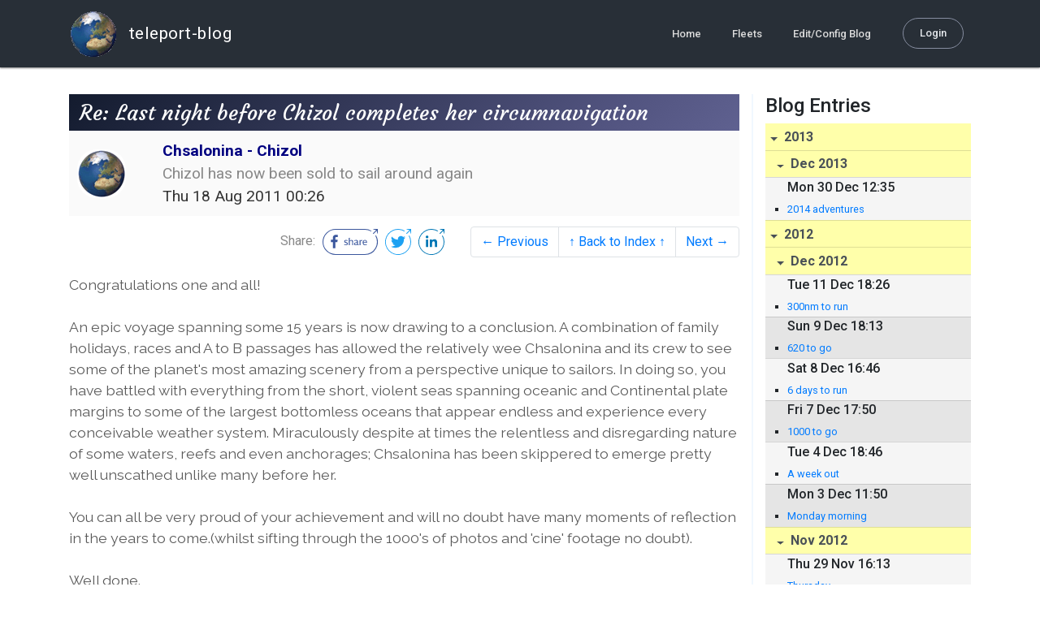

--- FILE ---
content_type: text/html; charset=utf-8
request_url: http://blog.mailasail.com/hakims/posts/2011/8/18/265-re-last-night-before-chizol-completes-her-circumnavigation
body_size: 15864
content:
<!DOCTYPE html>
<html class="no-js" lang="">
<head>
  <meta charset="utf-8">
  <meta http-equiv="X-UA-Compatible" content="IE=edge">

  <title>Chsalonina - Chizol - Re: Last night before Chizol completes her circumnavigation</title>

  <meta name="description" content="">
  <meta name="viewport" content="width=device-width, initial-scale=1, shrink-to-fit=no">

  <!-- Place favicon.ico and apple-touch-icon(s) in the root directory -->
  <link rel="shortcut icon" href="/static/favicon.ico">

  <!-- Global site tag (gtag.js) - Google Analytics -->
  <script async src="https://www.googletagmanager.com/gtag/js?id=UA-281742-2"></script>
  <script>
    window.dataLayer = window.dataLayer || [];
    function gtag(){dataLayer.push(arguments);}
    gtag('js', new Date());
    gtag('config', 'UA-281742-2');
  </script>

  <!-- stylesheets -->
  <!-- <link rel="stylesheet" href="https://stackpath.bootstrapcdn.com/bootstrap/4.3.1/css/bootstrap.min.css" integrity="sha384-ggOyR0iXCbMQv3Xipma34MD+dH/1fQ784/j6cY/iJTQUOhcWr7x9JvoRxT2MZw1T" crossorigin="anonymous"> -->
  <!-- <link rel="stylesheet" type="text/css" href="dist/theme.min.css" /> -->
  <link rel="stylesheet" href="/static/css/theme.css"/>
  <link rel="stylesheet" href="/static/css/app.css"/>

  <!-- Javascript -->
  <!-- <script defer src="https://code.jquery.com/jquery-3.4.1.slim.min.js" integrity="sha256-pasqAKBDmFT4eHoN2ndd6lN370kFiGUFyTiUHWhU7k8=" crossorigin="anonymous"></script> -->
  <!-- <script defer src="https://cdnjs.cloudflare.com/ajax/libs/popper.js/1.14.7/umd/popper.min.js" integrity="sha384-UO2eT0CpHqdSJQ6hJty5KVphtPhzWj9WO1clHTMGa3JDZwrnQq4sF86dIHNDz0W1" crossorigin="anonymous"></script> -->
  <!-- <script defer src="https://stackpath.bootstrapcdn.com/bootstrap/4.3.1/js/bootstrap.bundle.min.js" integrity="sha384-xrRywqdh3PHs8keKZN+8zzc5TX0GRTLCcmivcbNJWm2rs5C8PRhcEn3czEjhAO9o" crossorigin="anonymous"></script> -->
  <script defer type="text/javascript" src="/static/js/app.js"></script>

</head>
<body>
  <!--[if lt IE 9]>
    <script src="/js/html5shiv.js"></script>
  <![endif]-->

  <!--[if lt IE 8]>
    <p class="browsehappy">You are using a <strong>VERY outdated</strong> browser. Please <a href="http://browsehappy.com/">upgrade your browser</a> to improve your experience.</p>
  <![endif]-->

<nav id="site-main-navbar" class="site-main-navbar navbar navbar-expand-sm navbar-dark  fixed-top" role="navigation">
  <div class="container no-override">
    <a class="navbar-brand" href="/">
      <img src="/static/images/logos/site-logo-t.png"
        class="d-none d-lg-inline mr-2" />
teleport-blog
    </a>
    <button class="navbar-toggler" data-toggle="collapse" data-target="#navbar-collapse">
      <span class="navbar-toggler-icon"></span>
    </button>

    <div class="collapse navbar-collapse justify-content-end" id="navbar-collapse">
      <ul class="navbar-nav">

        <li class="nav-item dropdown">
<a class="nav-link" href="/">Home</a>
        </li>
        <li class="nav-item dropdown">
<a class="nav-link" href="/s/fleets">Fleets</a>
        </li>
        <li class="nav-item dropdown">
<a class="nav-link" href="/admin/users">Edit/Config Blog</a>
        </li>

        <li class="nav-item">

<a class="nav-link nav-link--rounded" href="/s/login">Login</a>

        </li>
      </ul>
    </div>
  </div>
</nav>

  <div id="navbar-pad"></div>

  <main role="main" >
    <section id="flash" class="flash">
      <div class="container">
        <!-- Flash (ahh haa).. -->
        <p class="alert alert-info" role="alert"></p>
        <p class="alert alert-danger" role="alert"></p>
      </div>
    </section>
<div class="blog-post">

  <section id="blog-post-main" class="blog-post-main">
    <div class="container">

      <div class="row">
        <div class="col-md blog-post-content">

          <div class="blog-post-header">
            <h3 class="blog-post-title">
Re: Last night before Chizol completes her circumnavigation
            </h3>

            <div class="blog-post-header__wrapper">
              <div class="row align-items-center">
                <div class="blog-post-header__avatar col-md-auto">
<img class="avatar" src="/static/images/logos/site-logo.png">
                </div>

                <div class="blog-post-header__details col-md">
                  <div class="blog-post-header__title">Chsalonina - Chizol</div>
                  <div class="blog-post-header__skipper">Chizol has now been sold to sail around again</div>

                  <div class="blog-post-header__date">
Thu 18 Aug 2011 00:26
                  </div>
                </div>
              </div>
            </div>

            <div class="blog-post-header__links row align-items-center justify-content-end">
              <div class="blog-post-header__share col-auto-sm">
<div class="social-share">
  Share:
<a class="social-share__facebook" href="https://www.facebook.com/dialog/share?display=popup&amp;app_id=436690143786335&amp;href=http%3A%2F%2Fblog.mailasail.com%2Fhakims%2Fposts%2F2011%2F8%2F18%2F265-re-last-night-before-chizol-completes-her-circumnavigation" rel="noopener" target="_blank">
    <svg xmlns="http://www.w3.org/2000/svg" viewBox="0 0 68 32">
      <path d="M15.72,23.67V16.16h2.52l.38-2.93h-2.9V11.36c0-.85.24-1.43,1.45-1.43h1.55V7.32a20.74,20.74,0,0,0-2.26-.12,3.53,3.53,0,0,0-3.77,3.87v2.16H10.17v2.93H12.7v7.51Z"></path><polygon points="62.55 0 62.06 0.48 65.98 1.4 61.83 5.55 62.53 6.25 66.6 2.18 67.51 5.93 68 5.45 67.94 0.05 62.55 0"></polygon><path d="M30.43,14.89h-.16a2,2,0,0,0-1.42-.52c-.66,0-1.08.26-1.08.8s.37.8,1.32,1.1c1.29.41,2,.79,2,1.91s-.76,1.91-2.31,1.91a3.7,3.7,0,0,1-2.27-.74l.38-.73H27a2.73,2.73,0,0,0,1.78.68c.79,0,1.2-.28,1.2-.9s-.35-.82-1.58-1.2-1.72-.91-1.72-1.88c0-1.14,1-1.77,2.17-1.77a2.91,2.91,0,0,1,2,.61Z"></path><path d="M33.48,14.58h.08a3,3,0,0,1,2.21-1c1.25,0,1.8.61,1.8,1.83V20H36.38V15.68c0-.85-.28-1.19-1.1-1.19a2.72,2.72,0,0,0-1.76.78V20H32.33V11l1-.13h.19Z"></path><path d="M39,14.1a5.17,5.17,0,0,1,2.33-.55c1.52,0,2.22.6,2.22,1.82V18.8c0,.38.18.53.42.53a.88.88,0,0,0,.33-.07h.07l.16.61a1.78,1.78,0,0,1-.9.23c-.66,0-1.07-.26-1.14-.91h-.1a2,2,0,0,1-1.78.91c-1.06,0-1.79-.52-1.79-1.63s.56-1.44,1.67-1.78l1.86-.58V15.6c0-.83-.25-1.2-1.25-1.2a3.87,3.87,0,0,0-1.68.43h-.14Zm3.36,4.56V16.84l-1.4.44c-.7.22-1,.53-1,1.09,0,.74.41.92.92.92A2.08,2.08,0,0,0,42.32,18.65Z"></path><path d="M46.67,14.59a1.79,1.79,0,0,1,1.55-1,1.33,1.33,0,0,1,.61.11l-.19,1.09h-.12a1.28,1.28,0,0,0-.55-.11,1.55,1.55,0,0,0-1.29.74V20H45.48V13.74l.85-.12h.2l0,1Z"></path><path d="M52.37,20.09c-1.92,0-3.06-1.26-3.06-3.32s1.27-3.23,2.79-3.23c1.85,0,2.62,1.15,2.62,3.48H50.53c.06,1.33.61,2.22,2,2.22a2.26,2.26,0,0,0,1.66-.6h.14l.36.65A3.39,3.39,0,0,1,52.37,20.09Zm1.22-3.87c0-1.21-.43-1.89-1.45-1.89s-1.52.78-1.61,2l3.06,0Z"></path><path d="M65.74,7.83,65,8.56A15,15,0,0,1,52,31H16A15,15,0,0,1,16,1H52a14.89,14.89,0,0,1,7.63,2.11l.73-.73A15.9,15.9,0,0,0,52,0H16a16,16,0,1,0,0,32H52A16,16,0,0,0,65.74,7.83Z"></path>
    </svg>
</a>
<a class="social-share__twitter" href="https://twitter.com/intent/tweet?text=Re%3A+Last+night+before+Chizol+completes+her+circumnavigation&amp;url=http%3A%2F%2Fblog.mailasail.com%2Fhakims%2Fposts%2F2011%2F8%2F18%2F265-re-last-night-before-chizol-completes-her-circumnavigation" rel="noopener" target="_blank">
    <svg xmlns="http://www.w3.org/2000/svg" viewBox="0 0 32 32">
      <path d="M12.66,23.31A10.44,10.44,0,0,0,23.17,12.81c0-.16,0-.32,0-.48A7.51,7.51,0,0,0,25,10.42a7.37,7.37,0,0,1-2.12.58A3.71,3.71,0,0,0,24.5,9a7.4,7.4,0,0,1-2.34.9,3.7,3.7,0,0,0-6.29,3.37A10.48,10.48,0,0,1,8.25,9.36,3.7,3.7,0,0,0,9.4,14.29a3.67,3.67,0,0,1-1.67-.46s0,0,0,0a3.69,3.69,0,0,0,3,3.62A3.69,3.69,0,0,1,9,17.56a3.7,3.7,0,0,0,3.45,2.56,7.41,7.41,0,0,1-4.59,1.58A7.52,7.52,0,0,1,7,21.66a10.46,10.46,0,0,0,5.66,1.66"></path><path d="M29.73,7.82,29,8.55a15.07,15.07,0,1,1-5.37-5.45l.73-.73a16,16,0,1,0,5.37,5.45Z"></path><polygon class="cls-1" points="26.55 0 26.06 0.48 29.98 1.4 25.83 5.55 26.53 6.25 30.6 2.18 31.51 5.93 32 5.45 31.94 0.05 26.55 0"></polygon>
    </svg>
</a>
<a class="social-share__linkedin" href="https://www.linkedin.com/shareArticle?title=Re%3A+Last+night+before+Chizol+completes+her+circumnavigation&amp;url=http%3A%2F%2Fblog.mailasail.com%2Fhakims%2Fposts%2F2011%2F8%2F18%2F265-re-last-night-before-chizol-completes-her-circumnavigation&amp;mini=true" rel="noopener" target="_blank">
    <svg xmlns="http://www.w3.org/2000/svg" viewBox="0 0 32 32">
      <path d="M29.73,7.82,29,8.55a15.07,15.07,0,1,1-5.37-5.45l.73-.73a16,16,0,1,0,5.37,5.45Z"></path><polygon points="26.55 0 26.06 0.48 29.98 1.4 25.83 5.55 26.53 6.25 30.6 2.18 31.51 5.93 32 5.45 31.94 0.05 26.55 0"></polygon><path d="M12.11,22.29H9.18V12.89h2.93ZM10.64,11.6a1.7,1.7,0,1,1,1.69-1.7A1.69,1.69,0,0,1,10.64,11.6ZM23.05,22.29H20.13V17.72c0-1.09,0-2.49-1.52-2.49s-1.75,1.19-1.75,2.42v4.65H13.94V12.89h2.8v1.29h0a3.07,3.07,0,0,1,2.77-1.52c3,0,3.51,1.95,3.51,4.48Z"></path>
    </svg>
</a>
</div>

              </div>
              <div class="col-auto-sm">
<nav class="blog-pager">
  <ul class="pagination justify-content-end">

    <li class="page-item">
<a class="page-link" href="/hakims/posts/2011/8/17/264-last-night-before-chizol-completes-her-circumnavigation">
      &larr; Previous
</a>
    </li>

    <li class="page-item">
<a class="page-link" href="/hakims">
      &uarr; Back to Index &uarr;
</a>
    </li>

    <li class="page-item">
<a class="page-link" href="/hakims/posts/2011/8/30/266-malta">
      Next &rarr;
</a>
    </li>

  </ul>
</nav>
              </div>
            </div>
          </div>

          <div class="blog-post-container-wrapper">
            <x-blog-body class="blog-post-body">




<div>Congratulations&#xA0;one and all!</div>
<div>&#xA0;</div>
<div>An epic voyage spanning&#xA0;some 15 years is now drawing to a conclusion. A combination of family holidays, races and A to B passages has allowed the relatively wee Chsalonina and its crew to see some of the planet&#39;s most amazing scenery from a perspective unique to sailors.&#xA0;In doing so, you have battled with everything from the short, violent seas spanning&#xA0;oceanic and Continental plate margins to some of the largest bottomless oceans that appear endless and experience every conceivable weather system. Miraculously despite at times the relentless&#xA0;and disregarding nature of some waters, reefs and even anchorages; Chsalonina&#xA0;has&#xA0;been skippered to emerge pretty well unscathed unlike many before her.</div>

<div>&#xA0;</div>
<div>You can all be very proud of your achievement and will no doubt have many moments of reflection in the years to come.(whilst sifting through the 1000&#39;s of photos and &#39;cine&#39; footage no doubt).</div>
<div>&#xA0;</div>
<div>Well done.<br><br>Philip &amp; Michele</div>
<div>&#xA0;</div>
<div>&#xA0;</div>
<div class="gmail_quote">On Wed, Aug 17, 2011 at 9:27 PM, Jeremy and Edith Hakim - Chsalonina - Chizol <span dir="ltr">&lt;<a rel="nofollow" href="mailto:hakims {CHANGE TO AT} mailasail {DOT} com">hakims {CHANGE TO AT} mailasail {DOT} com</a>&gt;</span> wrote:<br>
<blockquote style="BORDER-LEFT: #ccc 1px solid; MARGIN: 0px 0px 0px 0.8ex; PADDING-LEFT: 1ex" class="gmail_quote"><u></u>
<div bgcolor="#ffffff">
<div><font size="4">In May 1996 Chizol left the shores of Malta bound for England - since then she has been across the Atlantic to the Caribbean and back to Mallorca</font></div>
<div><font size="4"></font>&#xA0;</div>
<div><font size="4">She then left Gibraltar in October 2009 and should arrive back in Malta tomorrow morning having sailed around the world</font></div>
<div><font size="4"></font>&#xA0;</div>
<div><font size="4">Our position tonight is 36:15n 015:13e</font></div>
<div><font size="4"></font>&#xA0;</div>
<div><font size="4">Sheikh</font></div></div></blockquote></div>
            </x-blog-body>
          </div>

          <hr class="blog-post-rule-off" />
<nav class="blog-pager">
  <ul class="pagination justify-content-end">

    <li class="page-item">
<a class="page-link" href="/hakims/posts/2011/8/17/264-last-night-before-chizol-completes-her-circumnavigation">
      &larr; Previous
</a>
    </li>

    <li class="page-item">
<a class="page-link" href="/hakims">
      &uarr; Back to Index &uarr;
</a>
    </li>

    <li class="page-item">
<a class="page-link" href="/hakims/posts/2011/8/30/266-malta">
      Next &rarr;
</a>
    </li>

  </ul>
</nav>
        </div>

        <div class="col-md-3 blog-post-sidebar">
          <h4>Blog Entries</h4>
<div class="list-group list-group-flush list-group-collapses list-group-root blog-posts-index">



<a aria-expanded="true" class="list-group-item list-group-item-action blog-posts-index-year" data-toggle="collapse" href="#lg-id-255685">
2013
</a>
  <div id="lg-id-255685" class="list-group collapse show blog-posts-index-year">



<a aria-expanded="true" class="list-group-item list-group-item-action blog-posts-index-month" data-toggle="collapse" href="#lg-id-255685-255685">
Dec 2013
</a>
      <ul id="lg-id-255685-255685" class="list-group collapse show striped-list blog-posts-index-month">
    <li class="list-group-item blog-posts-index-day">

        <h6 class="blog-posts-index-day__date">
Mon 30 Dec 12:35
        </h6>

        <ul class="blog-post-item__title-wrap">

            <li class="blog-post-item__title">
<a href="/hakims/posts/2013/12/30/287-2014-adventures">2014 adventures</a>
            </li>

        </ul>
    </li>

      </ul>

  </div>



<a aria-expanded="true" class="list-group-item list-group-item-action blog-posts-index-year" data-toggle="collapse" href="#lg-id-214545">
2012
</a>
  <div id="lg-id-214545" class="list-group collapse show blog-posts-index-year">



<a aria-expanded="true" class="list-group-item list-group-item-action blog-posts-index-month" data-toggle="collapse" href="#lg-id-214545-214545">
Dec 2012
</a>
      <ul id="lg-id-214545-214545" class="list-group collapse show striped-list blog-posts-index-month">
    <li class="list-group-item blog-posts-index-day">

        <h6 class="blog-posts-index-day__date">
Tue 11 Dec 18:26
        </h6>

        <ul class="blog-post-item__title-wrap">

            <li class="blog-post-item__title">
<a href="/hakims/posts/2012/12/11/286-300nm-to-run">300nm to run</a>
            </li>

        </ul>
    </li>
    <li class="list-group-item blog-posts-index-day">

        <h6 class="blog-posts-index-day__date">
Sun  9 Dec 18:13
        </h6>

        <ul class="blog-post-item__title-wrap">

            <li class="blog-post-item__title">
<a href="/hakims/posts/2012/12/9/285-620-to-go">620 to go</a>
            </li>

        </ul>
    </li>
    <li class="list-group-item blog-posts-index-day">

        <h6 class="blog-posts-index-day__date">
Sat  8 Dec 16:46
        </h6>

        <ul class="blog-post-item__title-wrap">

            <li class="blog-post-item__title">
<a href="/hakims/posts/2012/12/8/284-6-days-to-run">6 days to run</a>
            </li>

        </ul>
    </li>
    <li class="list-group-item blog-posts-index-day">

        <h6 class="blog-posts-index-day__date">
Fri  7 Dec 17:50
        </h6>

        <ul class="blog-post-item__title-wrap">

            <li class="blog-post-item__title">
<a href="/hakims/posts/2012/12/7/283-1000-to-go">1000 to go</a>
            </li>

        </ul>
    </li>
    <li class="list-group-item blog-posts-index-day">

        <h6 class="blog-posts-index-day__date">
Tue  4 Dec 18:46
        </h6>

        <ul class="blog-post-item__title-wrap">

            <li class="blog-post-item__title">
<a href="/hakims/posts/2012/12/4/282-a-week-out">A week out</a>
            </li>

        </ul>
    </li>
    <li class="list-group-item blog-posts-index-day">

        <h6 class="blog-posts-index-day__date">
Mon  3 Dec 11:50
        </h6>

        <ul class="blog-post-item__title-wrap">

            <li class="blog-post-item__title">
<a href="/hakims/posts/2012/12/3/281-monday-morning">Monday morning</a>
            </li>

        </ul>
    </li>

      </ul>



<a aria-expanded="true" class="list-group-item list-group-item-action blog-posts-index-month" data-toggle="collapse" href="#lg-id-214545-212837">
Nov 2012
</a>
      <ul id="lg-id-214545-212837" class="list-group collapse show striped-list blog-posts-index-month">
    <li class="list-group-item blog-posts-index-day">

        <h6 class="blog-posts-index-day__date">
Thu 29 Nov 16:13
        </h6>

        <ul class="blog-post-item__title-wrap">

            <li class="blog-post-item__title">
<a href="/hakims/posts/2012/11/29/280-thursday">Thursday</a>
            </li>

        </ul>
    </li>
    <li class="list-group-item blog-posts-index-day">

        <h6 class="blog-posts-index-day__date">
Wed 28 Nov 16:43
        </h6>

        <ul class="blog-post-item__title-wrap">

            <li class="blog-post-item__title">
<a href="/hakims/posts/2012/11/28/279-24-hgours-on-carrick">24 hgours on Carrick</a>
            </li>

            <li class="blog-post-item__title">
<a href="/hakims/posts/2012/11/28/278-24-hours-on-carrick">24 hours on Carrick</a>
            </li>

        </ul>
    </li>
    <li class="list-group-item blog-posts-index-day">

        <h6 class="blog-posts-index-day__date">
Mon 26 Nov 22:31
        </h6>

        <ul class="blog-post-item__title-wrap">

            <li class="blog-post-item__title">
<a href="/hakims/posts/2012/11/26/277-carrick-number-211">Carrick number 211</a>
            </li>

        </ul>
    </li>
    <li class="list-group-item blog-posts-index-day">

        <h6 class="blog-posts-index-day__date">
Sun 25 Nov 19:20
        </h6>

        <ul class="blog-post-item__title-wrap">

            <li class="blog-post-item__title">
<a href="/hakims/posts/2012/11/25/276-leaving-fromlas-palmas">Leaving FromLas Palmas</a>
            </li>

        </ul>
    </li>

      </ul>

  </div>



<a aria-expanded="true" class="list-group-item list-group-item-action blog-posts-index-year" data-toggle="collapse" href="#lg-id-166825">
2011
</a>
  <div id="lg-id-166825" class="list-group collapse show blog-posts-index-year">



<a aria-expanded="true" class="list-group-item list-group-item-action blog-posts-index-month" data-toggle="collapse" href="#lg-id-166825-166825">
Sep 2011
</a>
      <ul id="lg-id-166825-166825" class="list-group collapse show striped-list blog-posts-index-month">
    <li class="list-group-item blog-posts-index-day">

        <h6 class="blog-posts-index-day__date">
Fri 16 Sep 13:59
        </h6>

        <ul class="blog-post-item__title-wrap">

            <li class="blog-post-item__title">
<a href="/hakims/posts/2011/9/16/275-last-night-of-the-adventure-before-bed-for-the-winter">Last night of the Adventure before bed for the winter</a>
            </li>

        </ul>
    </li>
    <li class="list-group-item blog-posts-index-day">

        <h6 class="blog-posts-index-day__date">
Sat 10 Sep 23:48
        </h6>

        <ul class="blog-post-item__title-wrap">

            <li class="blog-post-item__title">
<a href="/hakims/posts/2011/9/10/274-passage-to-france">Passage to France</a>
            </li>

        </ul>
    </li>
    <li class="list-group-item blog-posts-index-day">

        <h6 class="blog-posts-index-day__date">
Fri  9 Sep 15:27
        </h6>

        <ul class="blog-post-item__title-wrap">

            <li class="blog-post-item__title">
<a href="/hakims/posts/2011/9/9/273-north-sardinia">North Sardinia</a>
            </li>

        </ul>
    </li>
    <li class="list-group-item blog-posts-index-day">

        <h6 class="blog-posts-index-day__date">
Tue  6 Sep 21:07
        </h6>

        <ul class="blog-post-item__title-wrap">

            <li class="blog-post-item__title">
<a href="/hakims/posts/2011/9/6/272-arrived-in-sardinia">Arrived in Sardinia</a>
            </li>

            <li class="blog-post-item__title">
<a href="/hakims/posts/2011/9/6/271-within-100nm-of-sardinia">Within 100nm of Sardinia</a>
            </li>

        </ul>
    </li>
    <li class="list-group-item blog-posts-index-day">

        <h6 class="blog-posts-index-day__date">
Mon  5 Sep 02:16
        </h6>

        <ul class="blog-post-item__title-wrap">

            <li class="blog-post-item__title">
<a href="/hakims/posts/2011/9/5/270-flat-sea">Flat Sea</a>
            </li>

        </ul>
    </li>
    <li class="list-group-item blog-posts-index-day">

        <h6 class="blog-posts-index-day__date">
Sun  4 Sep 05:14
        </h6>

        <ul class="blog-post-item__title-wrap">

            <li class="blog-post-item__title">
<a href="/hakims/posts/2011/9/4/269-volcano">Volcano</a>
            </li>

        </ul>
    </li>
    <li class="list-group-item blog-posts-index-day">

        <h6 class="blog-posts-index-day__date">
Fri  2 Sep 22:25
        </h6>

        <ul class="blog-post-item__title-wrap">

            <li class="blog-post-item__title">
<a href="/hakims/posts/2011/9/2/268-out-of-malta">Out of Malta</a>
            </li>

            <li class="blog-post-item__title">
<a href="/hakims/posts/2011/9/2/267-leaving-malta">Leaving Malta</a>
            </li>

        </ul>
    </li>

      </ul>



<a aria-expanded="true" class="list-group-item list-group-item-action blog-posts-index-month" data-toggle="collapse" href="#lg-id-166825-164789">
Aug 2011
</a>
      <ul id="lg-id-166825-164789" class="list-group collapse show striped-list blog-posts-index-month">
    <li class="list-group-item blog-posts-index-day">

        <h6 class="blog-posts-index-day__date">
Tue 30 Aug 18:08
        </h6>

        <ul class="blog-post-item__title-wrap">

            <li class="blog-post-item__title">
<a href="/hakims/posts/2011/8/30/266-malta">Malta</a>
            </li>

        </ul>
    </li>
    <li class="list-group-item blog-posts-index-day">

        <h6 class="blog-posts-index-day__date">
Thu 18 Aug 00:26
        </h6>

        <ul class="blog-post-item__title-wrap">

            <li class="blog-post-item__title">
<a href="/hakims/posts/2011/8/18/265-re-last-night-before-chizol-completes-her-circumnavigation">Re: Last night before Chizol completes her circumnavigation</a>
            </li>

        </ul>
    </li>
    <li class="list-group-item blog-posts-index-day">

        <h6 class="blog-posts-index-day__date">
Wed 17 Aug 20:27
        </h6>

        <ul class="blog-post-item__title-wrap">

            <li class="blog-post-item__title">
<a href="/hakims/posts/2011/8/17/264-last-night-before-chizol-completes-her-circumnavigation">Last night before Chizol completes her circumnavigation</a>
            </li>

        </ul>
    </li>
    <li class="list-group-item blog-posts-index-day">

        <h6 class="blog-posts-index-day__date">
Tue 16 Aug 21:07
        </h6>

        <ul class="blog-post-item__title-wrap">

            <li class="blog-post-item__title">
<a href="/hakims/posts/2011/8/16/263-2nd-night-to-malta">2nd night to Malta</a>
            </li>

        </ul>
    </li>
    <li class="list-group-item blog-posts-index-day">

        <h6 class="blog-posts-index-day__date">
Mon 15 Aug 18:04
        </h6>

        <ul class="blog-post-item__title-wrap">

            <li class="blog-post-item__title">
<a href="/hakims/posts/2011/8/15/262-left-greece">Left Greece</a>
            </li>

        </ul>
    </li>
    <li class="list-group-item blog-posts-index-day">

        <h6 class="blog-posts-index-day__date">
Sat 13 Aug 17:32
        </h6>

        <ul class="blog-post-item__title-wrap">

            <li class="blog-post-item__title">
<a href="/hakims/posts/2011/8/13/261-last-night-in-levkas">Last night in Levkas</a>
            </li>

        </ul>
    </li>
    <li class="list-group-item blog-posts-index-day">

        <h6 class="blog-posts-index-day__date">
Fri 12 Aug 14:30
        </h6>

        <ul class="blog-post-item__title-wrap">

            <li class="blog-post-item__title">
<a href="/hakims/posts/2011/8/12/260-itacha">Itacha</a>
            </li>

        </ul>
    </li>
    <li class="list-group-item blog-posts-index-day">

        <h6 class="blog-posts-index-day__date">
Tue  9 Aug 17:33
        </h6>

        <ul class="blog-post-item__title-wrap">

            <li class="blog-post-item__title">
<a href="/hakims/posts/2011/8/9/259-several-days-in-one-email">several days in one email</a>
            </li>

        </ul>
    </li>
    <li class="list-group-item blog-posts-index-day">

        <h6 class="blog-posts-index-day__date">
Sat  6 Aug 07:10
        </h6>

        <ul class="blog-post-item__title-wrap">

            <li class="blog-post-item__title">
<a href="/hakims/posts/2011/8/6/258-kastos-next-step">Kastos next step</a>
            </li>

        </ul>
    </li>
    <li class="list-group-item blog-posts-index-day">

        <h6 class="blog-posts-index-day__date">
Wed  3 Aug 12:57
        </h6>

        <ul class="blog-post-item__title-wrap">

            <li class="blog-post-item__title">
<a href="/hakims/posts/2011/8/3/257-ormos-vathi">Ormos Vathi</a>
            </li>

            <li class="blog-post-item__title">
<a href="/hakims/posts/2011/8/3/256-athens-and-onwards">Athens and onwards</a>
            </li>

        </ul>
    </li>

      </ul>



<a aria-expanded="true" class="list-group-item list-group-item-action blog-posts-index-month" data-toggle="collapse" href="#lg-id-166825-154759">
Jun 2011
</a>
      <ul id="lg-id-166825-154759" class="list-group collapse show striped-list blog-posts-index-month">
    <li class="list-group-item blog-posts-index-day">

        <h6 class="blog-posts-index-day__date">
Wed 22 Jun 03:36
        </h6>

        <ul class="blog-post-item__title-wrap">

            <li class="blog-post-item__title">
<a href="/hakims/posts/2011/6/22/255-aegina">Aegina</a>
            </li>

        </ul>
    </li>
    <li class="list-group-item blog-posts-index-day">

        <h6 class="blog-posts-index-day__date">
Sun 19 Jun 19:06
        </h6>

        <ul class="blog-post-item__title-wrap">

            <li class="blog-post-item__title">
<a href="/hakims/posts/2011/6/19/254-paros-on-fathers-day">Paros on Fathers Day</a>
            </li>

        </ul>
    </li>
    <li class="list-group-item blog-posts-index-day">

        <h6 class="blog-posts-index-day__date">
Sat 18 Jun 18:18
        </h6>

        <ul class="blog-post-item__title-wrap">

            <li class="blog-post-item__title">
<a href="/hakims/posts/2011/6/18/253-kalotaritissa">Kalotaritissa</a>
            </li>

        </ul>
    </li>
    <li class="list-group-item blog-posts-index-day">

        <h6 class="blog-posts-index-day__date">
Fri 17 Jun 19:37
        </h6>

        <ul class="blog-post-item__title-wrap">

            <li class="blog-post-item__title">
<a href="/hakims/posts/2011/6/17/252-kos">Kos</a>
            </li>

        </ul>
    </li>
    <li class="list-group-item blog-posts-index-day">

        <h6 class="blog-posts-index-day__date">
Wed 15 Jun 15:52
        </h6>

        <ul class="blog-post-item__title-wrap">

            <li class="blog-post-item__title">
<a href="/hakims/posts/2011/6/15/251-greece-simi">Greece - Simi</a>
            </li>

            <li class="blog-post-item__title">
<a href="/hakims/posts/2011/6/15/250-turkey">Turkey</a>
            </li>

        </ul>
    </li>
    <li class="list-group-item blog-posts-index-day">

        <h6 class="blog-posts-index-day__date">
Mon  6 Jun 12:02
        </h6>

        <ul class="blog-post-item__title-wrap">

            <li class="blog-post-item__title">
<a href="/hakims/posts/2011/6/6/249-through-suez-canal">Through Suez Canal</a>
            </li>

        </ul>
    </li>
    <li class="list-group-item blog-posts-index-day">

        <h6 class="blog-posts-index-day__date">
Sun  5 Jun 09:20
        </h6>

        <ul class="blog-post-item__title-wrap">

            <li class="blog-post-item__title">
<a href="/hakims/posts/2011/6/5/248-nearing-suez">Nearing Suez</a>
            </li>

            <li class="blog-post-item__title">
<a href="/hakims/posts/2011/6/5/247-on-the-ship">On the Ship</a>
            </li>

        </ul>
    </li>
    <li class="list-group-item blog-posts-index-day">

        <h6 class="blog-posts-index-day__date">
Thu  2 Jun 10:10
        </h6>

        <ul class="blog-post-item__title-wrap">

            <li class="blog-post-item__title">
<a href="/hakims/posts/2011/6/2/246-all-is-well">All is well</a>
            </li>

            <li class="blog-post-item__title">
<a href="/hakims/posts/2011/6/2/245-on-a-ship-to-turkey">On a ship to Turkey</a>
            </li>

        </ul>
    </li>

      </ul>



<a aria-expanded="true" class="list-group-item list-group-item-action blog-posts-index-month" data-toggle="collapse" href="#lg-id-166825-144133">
Apr 2011
</a>
      <ul id="lg-id-166825-144133" class="list-group collapse show striped-list blog-posts-index-month">
    <li class="list-group-item blog-posts-index-day">

        <h6 class="blog-posts-index-day__date">
Sat 23 Apr 03:01
        </h6>

        <ul class="blog-post-item__title-wrap">

            <li class="blog-post-item__title">
<a href="/hakims/posts/2011/4/23/244-sheikh-back-in-oman">Sheikh back in Oman</a>
            </li>

        </ul>
    </li>

      </ul>



<a aria-expanded="true" class="list-group-item list-group-item-action blog-posts-index-month" data-toggle="collapse" href="#lg-id-166825-140397">
Mar 2011
</a>
      <ul id="lg-id-166825-140397" class="list-group collapse show striped-list blog-posts-index-month">
    <li class="list-group-item blog-posts-index-day">

        <h6 class="blog-posts-index-day__date">
Wed 23 Mar 04:06
        </h6>

        <ul class="blog-post-item__title-wrap">

            <li class="blog-post-item__title">
<a href="/hakims/posts/2011/3/23/243-murphies-law">Murphies Law</a>
            </li>

        </ul>
    </li>
    <li class="list-group-item blog-posts-index-day">

        <h6 class="blog-posts-index-day__date">
Tue 22 Mar 08:35
        </h6>

        <ul class="blog-post-item__title-wrap">

            <li class="blog-post-item__title">
<a href="/hakims/posts/2011/3/22/242-in-salalah">In Salalah</a>
            </li>

        </ul>
    </li>
    <li class="list-group-item blog-posts-index-day">

        <h6 class="blog-posts-index-day__date">
Mon 21 Mar 17:01
        </h6>

        <ul class="blog-post-item__title-wrap">

            <li class="blog-post-item__title">
<a href="/hakims/posts/2011/3/21/241-fw-nearly-there">Fw: Nearly there</a>
            </li>

            <li class="blog-post-item__title">
<a href="/hakims/posts/2011/3/21/240-fw-another-night-in-oman">Fw: Another night in Oman</a>
            </li>

            <li class="blog-post-item__title">
<a href="/hakims/posts/2011/3/21/239-fw-7th-night-">Fw: 7th night!</a>
            </li>

            <li class="blog-post-item__title">
<a href="/hakims/posts/2011/3/21/238-fw-piracy">Fw: Piracy</a>
            </li>

        </ul>
    </li>
    <li class="list-group-item blog-posts-index-day">

        <h6 class="blog-posts-index-day__date">
Sun 20 Mar 16:40
        </h6>

        <ul class="blog-post-item__title-wrap">

            <li class="blog-post-item__title">
<a href="/hakims/posts/2011/3/20/237-fw-6th-night-sailing-for-last-4-hours-">Fw: 6th night - sailing for last 4 hours!</a>
            </li>

        </ul>
    </li>
    <li class="list-group-item blog-posts-index-day">

        <h6 class="blog-posts-index-day__date">
Sat 19 Mar 09:04
        </h6>

        <ul class="blog-post-item__title-wrap">

            <li class="blog-post-item__title">
<a href="/hakims/posts/2011/3/19/236-fw-5th-night-in-arabian-sea">Fw: 5th night in Arabian Sea</a>
            </li>

        </ul>
    </li>
    <li class="list-group-item blog-posts-index-day">

        <h6 class="blog-posts-index-day__date">
Wed 16 Mar 05:37
        </h6>

        <ul class="blog-post-item__title-wrap">

            <li class="blog-post-item__title">
<a href="/hakims/posts/2011/3/16/235-fw-5th-night-in-arabian-sea">Fw: 5th night in Arabian Sea</a>
            </li>

        </ul>
    </li>
    <li class="list-group-item blog-posts-index-day">

        <h6 class="blog-posts-index-day__date">
Mon 14 Mar 06:43
        </h6>

        <ul class="blog-post-item__title-wrap">

            <li class="blog-post-item__title">
<a href="/hakims/posts/2011/3/14/234-fw-4th-night-at-sea">Fw: 4th night at sea</a>
            </li>

        </ul>
    </li>
    <li class="list-group-item blog-posts-index-day">

        <h6 class="blog-posts-index-day__date">
Sat 12 Mar 03:35
        </h6>

        <ul class="blog-post-item__title-wrap">

            <li class="blog-post-item__title">
<a href="/hakims/posts/2011/3/12/233-fw-3rd-night-from-mumbai">Fw: 3rd night from Mumbai</a>
            </li>

        </ul>
    </li>
    <li class="list-group-item blog-posts-index-day">

        <h6 class="blog-posts-index-day__date">
Tue  8 Mar 12:32
        </h6>

        <ul class="blog-post-item__title-wrap">

            <li class="blog-post-item__title">
<a href="/hakims/posts/2011/3/8/232-fw-second-day-out-of-bombay">Fw: Second day out of Bombay</a>
            </li>

        </ul>
    </li>
    <li class="list-group-item blog-posts-index-day">

        <h6 class="blog-posts-index-day__date">
Mon  7 Mar 13:48
        </h6>

        <ul class="blog-post-item__title-wrap">

            <li class="blog-post-item__title">
<a href="/hakims/posts/2011/3/7/231-fw-first-night-out-of-bombay">Fw: First night out of Bombay</a>
            </li>

        </ul>
    </li>
    <li class="list-group-item blog-posts-index-day">

        <h6 class="blog-posts-index-day__date">
Fri  4 Mar 16:04
        </h6>

        <ul class="blog-post-item__title-wrap">

            <li class="blog-post-item__title">
<a href="/hakims/posts/2011/3/4/230-fw-arrived-bombay">Fw: Arrived Bombay</a>
            </li>

        </ul>
    </li>

      </ul>



<a aria-expanded="true" class="list-group-item list-group-item-action blog-posts-index-month" data-toggle="collapse" href="#lg-id-166825-138073">
Feb 2011
</a>
      <ul id="lg-id-166825-138073" class="list-group collapse show striped-list blog-posts-index-month">
    <li class="list-group-item blog-posts-index-day">

        <h6 class="blog-posts-index-day__date">
Mon 28 Feb 14:27
        </h6>

        <ul class="blog-post-item__title-wrap">

            <li class="blog-post-item__title">
<a href="/hakims/posts/2011/2/28/229-fw-day-5">Fw: Day 5</a>
            </li>

        </ul>
    </li>
    <li class="list-group-item blog-posts-index-day">

        <h6 class="blog-posts-index-day__date">
Sat 26 Feb 20:34
        </h6>

        <ul class="blog-post-item__title-wrap">

            <li class="blog-post-item__title">
<a href="/hakims/posts/2011/2/26/228-fw-day-5">Fw: Day 5</a>
            </li>

        </ul>
    </li>
    <li class="list-group-item blog-posts-index-day">

        <h6 class="blog-posts-index-day__date">
Fri 25 Feb 14:08
        </h6>

        <ul class="blog-post-item__title-wrap">

            <li class="blog-post-item__title">
<a href="/hakims/posts/2011/2/25/227-fw-day-4">Fw: Day 4</a>
            </li>

        </ul>
    </li>
    <li class="list-group-item blog-posts-index-day">

        <h6 class="blog-posts-index-day__date">
Wed 23 Feb 12:38
        </h6>

        <ul class="blog-post-item__title-wrap">

            <li class="blog-post-item__title">
<a href="/hakims/posts/2011/2/23/226-fw-day-3">Fw: Day 3</a>
            </li>

            <li class="blog-post-item__title">
<a href="/hakims/posts/2011/2/23/225-fw-nasty-chop-day-2">Fw: Nasty Chop - day 2</a>
            </li>

        </ul>
    </li>
    <li class="list-group-item blog-posts-index-day">

        <h6 class="blog-posts-index-day__date">
Tue 22 Feb 23:03
        </h6>

        <ul class="blog-post-item__title-wrap">

            <li class="blog-post-item__title">
<a href="/hakims/posts/2011/2/22/224-fw-leaving-cochin">Fw: Leaving Cochin</a>
            </li>

        </ul>
    </li>

      </ul>



<a aria-expanded="true" class="list-group-item list-group-item-action blog-posts-index-month" data-toggle="collapse" href="#lg-id-166825-134491">
Jan 2011
</a>
      <ul id="lg-id-166825-134491" class="list-group collapse show striped-list blog-posts-index-month">
    <li class="list-group-item blog-posts-index-day">

        <h6 class="blog-posts-index-day__date">
Sun 23 Jan 12:22
        </h6>

        <ul class="blog-post-item__title-wrap">

            <li class="blog-post-item__title">
<a href="/hakims/posts/2011/1/23/223-arrived-cochin">Arrived Cochin</a>
            </li>

        </ul>
    </li>
    <li class="list-group-item blog-posts-index-day">

        <h6 class="blog-posts-index-day__date">
Sat 22 Jan 21:46
        </h6>

        <ul class="blog-post-item__title-wrap">

            <li class="blog-post-item__title">
<a href="/hakims/posts/2011/1/22/222-nealy-in-cochin">Nealy in Cochin</a>
            </li>

        </ul>
    </li>
    <li class="list-group-item blog-posts-index-day">

        <h6 class="blog-posts-index-day__date">
Fri 21 Jan 18:40
        </h6>

        <ul class="blog-post-item__title-wrap">

            <li class="blog-post-item__title">
<a href="/hakims/posts/2011/1/21/221-rough">Rough</a>
            </li>

        </ul>
    </li>
    <li class="list-group-item blog-posts-index-day">

        <h6 class="blog-posts-index-day__date">
Wed 12 Jan 16:38
        </h6>

        <ul class="blog-post-item__title-wrap">

            <li class="blog-post-item__title">
<a href="/hakims/posts/2011/1/12/220-in-sri-lanka">In Sri Lanka</a>
            </li>

        </ul>
    </li>
    <li class="list-group-item blog-posts-index-day">

        <h6 class="blog-posts-index-day__date">
Sun  9 Jan 15:17
        </h6>

        <ul class="blog-post-item__title-wrap">

            <li class="blog-post-item__title">
<a href="/hakims/posts/2011/1/9/219-seas-calmer">Seas Calmer</a>
            </li>

        </ul>
    </li>
    <li class="list-group-item blog-posts-index-day">

        <h6 class="blog-posts-index-day__date">
Sat  8 Jan 19:16
        </h6>

        <ul class="blog-post-item__title-wrap">

            <li class="blog-post-item__title">
<a href="/hakims/posts/2011/1/8/218-no-port-on-sunday">No port on Sunday</a>
            </li>

        </ul>
    </li>
    <li class="list-group-item blog-posts-index-day">

        <h6 class="blog-posts-index-day__date">
Fri  7 Jan 16:59
        </h6>

        <ul class="blog-post-item__title-wrap">

            <li class="blog-post-item__title">
<a href="/hakims/posts/2011/1/7/217-shit-night">Shit Night</a>
            </li>

        </ul>
    </li>
    <li class="list-group-item blog-posts-index-day">

        <h6 class="blog-posts-index-day__date">
Thu  6 Jan 18:12
        </h6>

        <ul class="blog-post-item__title-wrap">

            <li class="blog-post-item__title">
<a href="/hakims/posts/2011/1/6/216-no-wind">No wind</a>
            </li>

        </ul>
    </li>
    <li class="list-group-item blog-posts-index-day">

        <h6 class="blog-posts-index-day__date">
Wed  5 Jan 21:32
        </h6>

        <ul class="blog-post-item__title-wrap">

            <li class="blog-post-item__title">
<a href="/hakims/posts/2011/1/5/215-progress-across-the-indian-ocean">Progress across the Indian Ocean</a>
            </li>

        </ul>
    </li>
    <li class="list-group-item blog-posts-index-day">

        <h6 class="blog-posts-index-day__date">
Mon  3 Jan 16:14
        </h6>

        <ul class="blog-post-item__title-wrap">

            <li class="blog-post-item__title">
<a href="/hakims/posts/2011/1/3/214-nicobar-islands">Nicobar Islands</a>
            </li>

        </ul>
    </li>
    <li class="list-group-item blog-posts-index-day">

        <h6 class="blog-posts-index-day__date">
Sun  2 Jan 12:37
        </h6>

        <ul class="blog-post-item__title-wrap">

            <li class="blog-post-item__title">
<a href="/hakims/posts/2011/1/2/213-approaching-nicabar-islands">Approaching Nicabar Islands</a>
            </li>

        </ul>
    </li>
    <li class="list-group-item blog-posts-index-day">

        <h6 class="blog-posts-index-day__date">
Sat  1 Jan 16:05
        </h6>

        <ul class="blog-post-item__title-wrap">

            <li class="blog-post-item__title">
<a href="/hakims/posts/2011/1/1/212-1st-day-to-sri-lanka">1st Day to Sri Lanka</a>
            </li>

            <li class="blog-post-item__title">
<a href="/hakims/posts/2011/1/1/211-chizol-leaves-thailand">Chizol leaves Thailand</a>
            </li>

        </ul>
    </li>

      </ul>

  </div>



<a aria-expanded="true" class="list-group-item list-group-item-action blog-posts-index-year" data-toggle="collapse" href="#lg-id-132293">
2010
</a>
  <div id="lg-id-132293" class="list-group collapse show blog-posts-index-year">



<a aria-expanded="true" class="list-group-item list-group-item-action blog-posts-index-month" data-toggle="collapse" href="#lg-id-132293-132293">
Dec 2010
</a>
      <ul id="lg-id-132293-132293" class="list-group collapse show striped-list blog-posts-index-month">
    <li class="list-group-item blog-posts-index-day">

        <h6 class="blog-posts-index-day__date">
Fri 31 Dec 01:35
        </h6>

        <ul class="blog-post-item__title-wrap">

            <li class="blog-post-item__title">
<a href="/hakims/posts/2010/12/31/210-phuket-at-the-end-of-a-very-full-and-exciting-year">Phuket at the end of a very full and exciting year</a>
            </li>

        </ul>
    </li>
    <li class="list-group-item blog-posts-index-day">

        <h6 class="blog-posts-index-day__date">
Thu 23 Dec 14:20
        </h6>

        <ul class="blog-post-item__title-wrap">

            <li class="blog-post-item__title">
<a href="/hakims/posts/2010/12/23/209-koh-dam-group">Koh Dam Group</a>
            </li>

        </ul>
    </li>
    <li class="list-group-item blog-posts-index-day">

        <h6 class="blog-posts-index-day__date">
Tue 14 Dec 07:50
        </h6>

        <ul class="blog-post-item__title-wrap">

            <li class="blog-post-item__title">
<a href="/hakims/posts/2010/12/14/208-chizol-is-in-thailand">Chizol is in Thailand</a>
            </li>

        </ul>
    </li>
    <li class="list-group-item blog-posts-index-day">

        <h6 class="blog-posts-index-day__date">
Sun 12 Dec 08:18
        </h6>

        <ul class="blog-post-item__title-wrap">

            <li class="blog-post-item__title">
<a href="/hakims/posts/2010/12/12/207-ko-phiphi-don">Ko Phiphi Don</a>
            </li>

        </ul>
    </li>
    <li class="list-group-item blog-posts-index-day">

        <h6 class="blog-posts-index-day__date">
Sat 11 Dec 11:35
        </h6>

        <ul class="blog-post-item__title-wrap">

            <li class="blog-post-item__title">
<a href="/hakims/posts/2010/12/11/206-another-route-north">Another route North</a>
            </li>

        </ul>
    </li>
    <li class="list-group-item blog-posts-index-day">

        <h6 class="blog-posts-index-day__date">
Fri 10 Dec 10:34
        </h6>

        <ul class="blog-post-item__title-wrap">

            <li class="blog-post-item__title">
<a href="/hakims/posts/2010/12/10/205-thailand">Thailand</a>
            </li>

        </ul>
    </li>
    <li class="list-group-item blog-posts-index-day">

        <h6 class="blog-posts-index-day__date">
Tue  7 Dec 13:43
        </h6>

        <ul class="blog-post-item__title-wrap">

            <li class="blog-post-item__title">
<a href="/hakims/posts/2010/12/7/204-langkawi">Langkawi</a>
            </li>

        </ul>
    </li>
    <li class="list-group-item blog-posts-index-day">

        <h6 class="blog-posts-index-day__date">
Wed  1 Dec 23:17
        </h6>

        <ul class="blog-post-item__title-wrap">

            <li class="blog-post-item__title">
<a href="/hakims/posts/2010/12/1/203-penang">Penang</a>
            </li>

        </ul>
    </li>

      </ul>



<a aria-expanded="true" class="list-group-item list-group-item-action blog-posts-index-month" data-toggle="collapse" href="#lg-id-132293-127859">
Nov 2010
</a>
      <ul id="lg-id-132293-127859" class="list-group collapse show striped-list blog-posts-index-month">
    <li class="list-group-item blog-posts-index-day">

        <h6 class="blog-posts-index-day__date">
Mon 29 Nov 09:10
        </h6>

        <ul class="blog-post-item__title-wrap">

            <li class="blog-post-item__title">
<a href="/hakims/posts/2010/11/29/202-more-pictures">More Pictures</a>
            </li>

            <li class="blog-post-item__title">
<a href="/hakims/posts/2010/11/29/201-more-of-indonesia">More of Indonesia</a>
            </li>

            <li class="blog-post-item__title">
<a href="/hakims/posts/2010/11/29/200-photos-from-aus-to-singapore">Photos from Aus to Singapore</a>
            </li>

            <li class="blog-post-item__title">
<a href="/hakims/posts/2010/11/29/199-port-klang">Port Klang</a>
            </li>

        </ul>
    </li>
    <li class="list-group-item blog-posts-index-day">

        <h6 class="blog-posts-index-day__date">
Sat 27 Nov 11:47
        </h6>

        <ul class="blog-post-item__title-wrap">

            <li class="blog-post-item__title">
<a href="/hakims/posts/2010/11/27/198-malacca-strait">Malacca Strait</a>
            </li>

        </ul>
    </li>
    <li class="list-group-item blog-posts-index-day">

        <h6 class="blog-posts-index-day__date">
Sat 20 Nov 08:50
        </h6>

        <ul class="blog-post-item__title-wrap">

            <li class="blog-post-item__title">
<a href="/hakims/posts/2010/11/20/197-singapore">Singapore</a>
            </li>

        </ul>
    </li>
    <li class="list-group-item blog-posts-index-day">

        <h6 class="blog-posts-index-day__date">
Wed 17 Nov 02:37
        </h6>

        <ul class="blog-post-item__title-wrap">

            <li class="blog-post-item__title">
<a href="/hakims/posts/2010/11/17/196-crossing-the-equator">Crossing the Equator</a>
            </li>

        </ul>
    </li>
    <li class="list-group-item blog-posts-index-day">

        <h6 class="blog-posts-index-day__date">
Tue 16 Nov 14:21
        </h6>

        <ul class="blog-post-item__title-wrap">

            <li class="blog-post-item__title">
<a href="/hakims/posts/2010/11/16/195-south-china-sea">South China Sea</a>
            </li>

            <li class="blog-post-item__title">
<a href="/hakims/posts/2010/11/16/194-more-morotring">More morotring</a>
            </li>

        </ul>
    </li>
    <li class="list-group-item blog-posts-index-day">

        <h6 class="blog-posts-index-day__date">
Fri 12 Nov 13:41
        </h6>

        <ul class="blog-post-item__title-wrap">

            <li class="blog-post-item__title">
<a href="/hakims/posts/2010/11/12/193-java-sea">Java Sea</a>
            </li>

        </ul>
    </li>
    <li class="list-group-item blog-posts-index-day">

        <h6 class="blog-posts-index-day__date">
Thu 11 Nov 14:56
        </h6>

        <ul class="blog-post-item__title-wrap">

            <li class="blog-post-item__title">
<a href="/hakims/posts/2010/11/11/192-middle-of-java-sea">Middle of Java Sea</a>
            </li>

        </ul>
    </li>
    <li class="list-group-item blog-posts-index-day">

        <h6 class="blog-posts-index-day__date">
Wed 10 Nov 23:23
        </h6>

        <ul class="blog-post-item__title-wrap">

            <li class="blog-post-item__title">
<a href="/hakims/posts/2010/11/10/191-pulau-raas">Pulau Raas</a>
            </li>

        </ul>
    </li>
    <li class="list-group-item blog-posts-index-day">

        <h6 class="blog-posts-index-day__date">
Tue  9 Nov 07:52
        </h6>

        <ul class="blog-post-item__title-wrap">

            <li class="blog-post-item__title">
<a href="/hakims/posts/2010/11/9/190-left-bali">Left Bali</a>
            </li>

        </ul>
    </li>
    <li class="list-group-item blog-posts-index-day">

        <h6 class="blog-posts-index-day__date">
Sun  7 Nov 12:05
        </h6>

        <ul class="blog-post-item__title-wrap">

            <li class="blog-post-item__title">
<a href="/hakims/posts/2010/11/7/189-edys-party-photos-and-a-beautiful-beach-on-west-bali">Edys party photos and a beautiful beach on west bali</a>
            </li>

            <li class="blog-post-item__title">
<a href="/hakims/posts/2010/11/7/188-idonesia-through-edys-eye">Idonesia through Edys eye</a>
            </li>

            <li class="blog-post-item__title">
<a href="/hakims/posts/2010/11/7/187-indonesia-photos">Indonesia photos</a>
            </li>

            <li class="blog-post-item__title">
<a href="/hakims/posts/2010/11/7/186-oz-and-indonesia">Oz and Indonesia</a>
            </li>

        </ul>
    </li>

      </ul>



<a aria-expanded="true" class="list-group-item list-group-item-action blog-posts-index-month" data-toggle="collapse" href="#lg-id-132293-123935">
Oct 2010
</a>
      <ul id="lg-id-132293-123935" class="list-group collapse show striped-list blog-posts-index-month">
    <li class="list-group-item blog-posts-index-day">

        <h6 class="blog-posts-index-day__date">
Sun 31 Oct 12:42
        </h6>

        <ul class="blog-post-item__title-wrap">

            <li class="blog-post-item__title">
<a href="/hakims/posts/2010/10/31/185-leaving-gilli-aer">Leaving Gilli Aer</a>
            </li>

        </ul>
    </li>
    <li class="list-group-item blog-posts-index-day">

        <h6 class="blog-posts-index-day__date">
Wed 27 Oct 07:49
        </h6>

        <ul class="blog-post-item__title-wrap">

            <li class="blog-post-item__title">
<a href="/hakims/posts/2010/10/27/184-bima">Bima</a>
            </li>

        </ul>
    </li>
    <li class="list-group-item blog-posts-index-day">

        <h6 class="blog-posts-index-day__date">
Thu 21 Oct 11:02
        </h6>

        <ul class="blog-post-item__title-wrap">

            <li class="blog-post-item__title">
<a href="/hakims/posts/2010/10/21/183-sumba">Sumba</a>
            </li>

        </ul>
    </li>
    <li class="list-group-item blog-posts-index-day">

        <h6 class="blog-posts-index-day__date">
Wed 20 Oct 07:44
        </h6>

        <ul class="blog-post-item__title-wrap">

            <li class="blog-post-item__title">
<a href="/hakims/posts/2010/10/20/182-leaving-kupang">Leaving Kupang</a>
            </li>

        </ul>
    </li>
    <li class="list-group-item blog-posts-index-day">

        <h6 class="blog-posts-index-day__date">
Sun 17 Oct 18:30
        </h6>

        <ul class="blog-post-item__title-wrap">

            <li class="blog-post-item__title">
<a href="/hakims/posts/2010/10/17/181-arrival-in-kupang">Arrival in Kupang</a>
            </li>

        </ul>
    </li>
    <li class="list-group-item blog-posts-index-day">

        <h6 class="blog-posts-index-day__date">
Sat 16 Oct 18:14
        </h6>

        <ul class="blog-post-item__title-wrap">

            <li class="blog-post-item__title">
<a href="/hakims/posts/2010/10/16/180-deep-water">Deep Water</a>
            </li>

        </ul>
    </li>
    <li class="list-group-item blog-posts-index-day">

        <h6 class="blog-posts-index-day__date">
Fri 15 Oct 16:10
        </h6>

        <ul class="blog-post-item__title-wrap">

            <li class="blog-post-item__title">
<a href="/hakims/posts/2010/10/15/179-2nd-night-at-sea">2nd night at sea</a>
            </li>

        </ul>
    </li>
    <li class="list-group-item blog-posts-index-day">

        <h6 class="blog-posts-index-day__date">
Thu 14 Oct 12:52
        </h6>

        <ul class="blog-post-item__title-wrap">

            <li class="blog-post-item__title">
<a href="/hakims/posts/2010/10/14/178-the-chizol">The Chizol</a>
            </li>

        </ul>
    </li>
    <li class="list-group-item blog-posts-index-day">

        <h6 class="blog-posts-index-day__date">
Sun  3 Oct 11:19
        </h6>

        <ul class="blog-post-item__title-wrap">

            <li class="blog-post-item__title">
<a href="/hakims/posts/2010/10/3/177-fire">Fire</a>
            </li>

        </ul>
    </li>
    <li class="list-group-item blog-posts-index-day">

        <h6 class="blog-posts-index-day__date">
Sat  2 Oct 23:33
        </h6>

        <ul class="blog-post-item__title-wrap">

            <li class="blog-post-item__title">
<a href="/hakims/posts/2010/10/2/176-darwin">Darwin</a>
            </li>

        </ul>
    </li>

      </ul>



<a aria-expanded="true" class="list-group-item list-group-item-action blog-posts-index-month" data-toggle="collapse" href="#lg-id-132293-120369">
Sep 2010
</a>
      <ul id="lg-id-132293-120369" class="list-group collapse show striped-list blog-posts-index-month">
    <li class="list-group-item blog-posts-index-day">

        <h6 class="blog-posts-index-day__date">
Thu 30 Sep 21:32
        </h6>

        <ul class="blog-post-item__title-wrap">

            <li class="blog-post-item__title">
<a href="/hakims/posts/2010/9/30/175-pinch-and-a-punch-">Pinch and a punch </a>
            </li>

        </ul>
    </li>
    <li class="list-group-item blog-posts-index-day">

        <h6 class="blog-posts-index-day__date">
Tue 28 Sep 07:31
        </h6>

        <ul class="blog-post-item__title-wrap">

            <li class="blog-post-item__title">
<a href="/hakims/posts/2010/9/28/174-arrival-at-gove">Arrival at Gove</a>
            </li>

        </ul>
    </li>
    <li class="list-group-item blog-posts-index-day">

        <h6 class="blog-posts-index-day__date">
Mon 27 Sep 02:07
        </h6>

        <ul class="blog-post-item__title-wrap">

            <li class="blog-post-item__title">
<a href="/hakims/posts/2010/9/27/173-gulf-of-carpentaria">Gulf of Carpentaria</a>
            </li>

        </ul>
    </li>
    <li class="list-group-item blog-posts-index-day">

        <h6 class="blog-posts-index-day__date">
Fri 24 Sep 23:05
        </h6>

        <ul class="blog-post-item__title-wrap">

            <li class="blog-post-item__title">
<a href="/hakims/posts/2010/9/24/172-north-aus-cape-york">North Aus - Cape York</a>
            </li>

        </ul>
    </li>
    <li class="list-group-item blog-posts-index-day">

        <h6 class="blog-posts-index-day__date">
Thu 23 Sep 06:39
        </h6>

        <ul class="blog-post-item__title-wrap">

            <li class="blog-post-item__title">
<a href="/hakims/posts/2010/9/23/171-cape-grenville">Cape Grenville</a>
            </li>

        </ul>
    </li>
    <li class="list-group-item blog-posts-index-day">

        <h6 class="blog-posts-index-day__date">
Tue 21 Sep 07:42
        </h6>

        <ul class="blog-post-item__title-wrap">

            <li class="blog-post-item__title">
<a href="/hakims/posts/2010/9/21/170-book-club-chizols-education-program">Book Club - Chizols Education Program</a>
            </li>

        </ul>
    </li>
    <li class="list-group-item blog-posts-index-day">

        <h6 class="blog-posts-index-day__date">
Sun 19 Sep 21:44
        </h6>

        <ul class="blog-post-item__title-wrap">

            <li class="blog-post-item__title">
<a href="/hakims/posts/2010/9/19/169-flinders-islands">Flinders islands</a>
            </li>

            <li class="blog-post-item__title">
<a href="/hakims/posts/2010/9/19/168-stopped-off-for-dinner">Stopped off for dinner</a>
            </li>

        </ul>
    </li>
    <li class="list-group-item blog-posts-index-day">

        <h6 class="blog-posts-index-day__date">
Wed 15 Sep 07:35
        </h6>

        <ul class="blog-post-item__title-wrap">

            <li class="blog-post-item__title">
<a href="/hakims/posts/2010/9/15/167-arrived-cookstown">Arrived Cookstown</a>
            </li>

        </ul>
    </li>
    <li class="list-group-item blog-posts-index-day">

        <h6 class="blog-posts-index-day__date">
Mon 13 Sep 12:47
        </h6>

        <ul class="blog-post-item__title-wrap">

            <li class="blog-post-item__title">
<a href="/hakims/posts/2010/9/13/166-port-douglas-and-surroundings">Port Douglas and surroundings</a>
            </li>

        </ul>
    </li>
    <li class="list-group-item blog-posts-index-day">

        <h6 class="blog-posts-index-day__date">
Sun 12 Sep 08:50
        </h6>

        <ul class="blog-post-item__title-wrap">

            <li class="blog-post-item__title">
<a href="/hakims/posts/2010/9/12/165-cairns-and-port-douglas">Cairns and Port Douglas</a>
            </li>

        </ul>
    </li>
    <li class="list-group-item blog-posts-index-day">

        <h6 class="blog-posts-index-day__date">
Wed  8 Sep 12:03
        </h6>

        <ul class="blog-post-item__title-wrap">

            <li class="blog-post-item__title">
<a href="/hakims/posts/2010/9/8/164-passage-tonight">Passage tonight</a>
            </li>

        </ul>
    </li>
    <li class="list-group-item blog-posts-index-day">

        <h6 class="blog-posts-index-day__date">
Tue  7 Sep 21:27
        </h6>

        <ul class="blog-post-item__title-wrap">

            <li class="blog-post-item__title">
<a href="/hakims/posts/2010/9/7/163-orpheous">Orpheous</a>
            </li>

        </ul>
    </li>
    <li class="list-group-item blog-posts-index-day">

        <h6 class="blog-posts-index-day__date">
Mon  6 Sep 07:16
        </h6>

        <ul class="blog-post-item__title-wrap">

            <li class="blog-post-item__title">
<a href="/hakims/posts/2010/9/6/162-arrived-townsville">Arrived Townsville</a>
            </li>

        </ul>
    </li>
    <li class="list-group-item blog-posts-index-day">

        <h6 class="blog-posts-index-day__date">
Sun  5 Sep 07:57
        </h6>

        <ul class="blog-post-item__title-wrap">

            <li class="blog-post-item__title">
<a href="/hakims/posts/2010/9/5/161-left-gloucester-island">Left Gloucester Island</a>
            </li>

        </ul>
    </li>
    <li class="list-group-item blog-posts-index-day">

        <h6 class="blog-posts-index-day__date">
Fri  3 Sep 10:36
        </h6>

        <ul class="blog-post-item__title-wrap">

            <li class="blog-post-item__title">
<a href="/hakims/posts/2010/9/3/160-nara-inlet">Nara Inlet</a>
            </li>

            <li class="blog-post-item__title">
<a href="/hakims/posts/2010/9/3/159-butterfly-bay">Butterfly Bay</a>
            </li>

            <li class="blog-post-item__title">
<a href="/hakims/posts/2010/9/3/158-whitsunday-island">WhitSunday Island</a>
            </li>

            <li class="blog-post-item__title">
<a href="/hakims/posts/2010/9/3/157-left-mackay-and-overnight-at-brampton-island">Left Mackay and overnight at Brampton Island</a>
            </li>

        </ul>
    </li>

      </ul>



<a aria-expanded="true" class="list-group-item list-group-item-action blog-posts-index-month" data-toggle="collapse" href="#lg-id-132293-116109">
Aug 2010
</a>
      <ul id="lg-id-132293-116109" class="list-group collapse show striped-list blog-posts-index-month">
    <li class="list-group-item blog-posts-index-day">

        <h6 class="blog-posts-index-day__date">
Mon 30 Aug 21:27
        </h6>

        <ul class="blog-post-item__title-wrap">

            <li class="blog-post-item__title">
<a href="/hakims/posts/2010/8/30/156-near-espiritos-santo-vanuatu-and-an-evening-sunset-near-oz">Near Espiritos Santo - Vanuatu and an evening sunset near Oz</a>
            </li>

            <li class="blog-post-item__title">
<a href="/hakims/posts/2010/8/30/155-fiji-vanuatu-and-tanna">Fiji + Vanuatu and Tanna</a>
            </li>

            <li class="blog-post-item__title">
<a href="/hakims/posts/2010/8/30/154-some-photos-tonga">Some photos - Tonga</a>
            </li>

        </ul>
    </li>
    <li class="list-group-item blog-posts-index-day">

        <h6 class="blog-posts-index-day__date">
Wed 18 Aug 13:42
        </h6>

        <ul class="blog-post-item__title-wrap">

            <li class="blog-post-item__title">
<a href="/hakims/posts/2010/8/18/153-arrived-safe-all-is-well-with-the-crew-and-chizol">Arrived safe - all is well with the crew and Chizol</a>
            </li>

            <li class="blog-post-item__title">
<a href="/hakims/posts/2010/8/18/152-oz">Oz</a>
            </li>

        </ul>
    </li>
    <li class="list-group-item blog-posts-index-day">

        <h6 class="blog-posts-index-day__date">
Tue 17 Aug 03:48
        </h6>

        <ul class="blog-post-item__title-wrap">

            <li class="blog-post-item__title">
<a href="/hakims/posts/2010/8/17/151-great-barrier-reef">Great Barrier Reef</a>
            </li>

        </ul>
    </li>
    <li class="list-group-item blog-posts-index-day">

        <h6 class="blog-posts-index-day__date">
Mon 16 Aug 03:17
        </h6>

        <ul class="blog-post-item__title-wrap">

            <li class="blog-post-item__title">
<a href="/hakims/posts/2010/8/16/150-australia">Australia</a>
            </li>

        </ul>
    </li>
    <li class="list-group-item blog-posts-index-day">

        <h6 class="blog-posts-index-day__date">
Sat 14 Aug 10:40
        </h6>

        <ul class="blog-post-item__title-wrap">

            <li class="blog-post-item__title">
<a href="/hakims/posts/2010/8/14/149-half-way-to-australia">Half Way to Australia</a>
            </li>

        </ul>
    </li>
    <li class="list-group-item blog-posts-index-day">

        <h6 class="blog-posts-index-day__date">
Wed 11 Aug 08:20
        </h6>

        <ul class="blog-post-item__title-wrap">

            <li class="blog-post-item__title">
<a href="/hakims/posts/2010/8/11/148-vanuatu-to-mackay">Vanuatu to Mackay</a>
            </li>

        </ul>
    </li>
    <li class="list-group-item blog-posts-index-day">

        <h6 class="blog-posts-index-day__date">
Fri  6 Aug 00:59
        </h6>

        <ul class="blog-post-item__title-wrap">

            <li class="blog-post-item__title">
<a href="/hakims/posts/2010/8/6/147-vanuatu-islands">Vanuatu Islands</a>
            </li>

        </ul>
    </li>

      </ul>



<a aria-expanded="true" class="list-group-item list-group-item-action blog-posts-index-month" data-toggle="collapse" href="#lg-id-132293-111861">
Jul 2010
</a>
      <ul id="lg-id-132293-111861" class="list-group collapse show striped-list blog-posts-index-month">
    <li class="list-group-item blog-posts-index-day">

        <h6 class="blog-posts-index-day__date">
Thu 29 Jul 23:04
        </h6>

        <ul class="blog-post-item__title-wrap">

            <li class="blog-post-item__title">
<a href="/hakims/posts/2010/7/29/146-now-in-port-villa">Now in Port Villa</a>
            </li>

            <li class="blog-post-item__title">
<a href="/hakims/posts/2010/7/29/145-fw-and-more">Fw: and more</a>
            </li>

            <li class="blog-post-item__title">
<a href="/hakims/posts/2010/7/29/144-fw-forgot">Fw: Forgot</a>
            </li>

            <li class="blog-post-item__title">
<a href="/hakims/posts/2010/7/29/143-fw-bad-night">Fw: Bad night</a>
            </li>

        </ul>
    </li>
    <li class="list-group-item blog-posts-index-day">

        <h6 class="blog-posts-index-day__date">
Sun 25 Jul 23:41
        </h6>

        <ul class="blog-post-item__title-wrap">

            <li class="blog-post-item__title">
<a href="/hakims/posts/2010/7/25/142-leaving-fiji">Leaving Fiji</a>
            </li>

        </ul>
    </li>
    <li class="list-group-item blog-posts-index-day">

        <h6 class="blog-posts-index-day__date">
Wed 14 Jul 23:48
        </h6>

        <ul class="blog-post-item__title-wrap">

            <li class="blog-post-item__title">
<a href="/hakims/posts/2010/7/14/141-moving-to-south-island-fiji">Moving to South Island Fiji</a>
            </li>

        </ul>
    </li>
    <li class="list-group-item blog-posts-index-day">

        <h6 class="blog-posts-index-day__date">
Wed  7 Jul 15:23
        </h6>

        <ul class="blog-post-item__title-wrap">

            <li class="blog-post-item__title">
<a href="/hakims/posts/2010/7/7/140-180w-or-180e-">180W or 180E ?</a>
            </li>

        </ul>
    </li>
    <li class="list-group-item blog-posts-index-day">

        <h6 class="blog-posts-index-day__date">
Tue  6 Jul 13:09
        </h6>

        <ul class="blog-post-item__title-wrap">

            <li class="blog-post-item__title">
<a href="/hakims/posts/2010/7/6/139-flat-oily-water">Flat oily water</a>
            </li>

        </ul>
    </li>
    <li class="list-group-item blog-posts-index-day">

        <h6 class="blog-posts-index-day__date">
Mon  5 Jul 00:41
        </h6>

        <ul class="blog-post-item__title-wrap">

            <li class="blog-post-item__title">
<a href="/hakims/posts/2010/7/5/138-left-tonga">Left Tonga</a>
            </li>

        </ul>
    </li>
    <li class="list-group-item blog-posts-index-day">

        <h6 class="blog-posts-index-day__date">
Sat  3 Jul 20:25
        </h6>

        <ul class="blog-post-item__title-wrap">

            <li class="blog-post-item__title">
<a href="/hakims/posts/2010/7/3/137-chizol-leaving-tonga">Chizol leaving Tonga</a>
            </li>

        </ul>
    </li>

      </ul>



<a aria-expanded="true" class="list-group-item list-group-item-action blog-posts-index-month" data-toggle="collapse" href="#lg-id-132293-107413">
Jun 2010
</a>
      <ul id="lg-id-132293-107413" class="list-group collapse show striped-list blog-posts-index-month">
    <li class="list-group-item blog-posts-index-day">

        <h6 class="blog-posts-index-day__date">
Sun 27 Jun 09:46
        </h6>

        <ul class="blog-post-item__title-wrap">

            <li class="blog-post-item__title">
<a href="/hakims/posts/2010/6/27/136-lovely-lazy-day-sailing">Lovely lazy day sailing</a>
            </li>

        </ul>
    </li>
    <li class="list-group-item blog-posts-index-day">

        <h6 class="blog-posts-index-day__date">
Sat 26 Jun 05:10
        </h6>

        <ul class="blog-post-item__title-wrap">

            <li class="blog-post-item__title">
<a href="/hakims/posts/2010/6/26/135-left-niue">Left Niue</a>
            </li>

        </ul>
    </li>
    <li class="list-group-item blog-posts-index-day">

        <h6 class="blog-posts-index-day__date">
Sun 20 Jun 21:02
        </h6>

        <ul class="blog-post-item__title-wrap">

            <li class="blog-post-item__title">
<a href="/hakims/posts/2010/6/20/134-arriving-in-niue">Arriving in Niue</a>
            </li>

        </ul>
    </li>
    <li class="list-group-item blog-posts-index-day">

        <h6 class="blog-posts-index-day__date">
Sat 19 Jun 15:45
        </h6>

        <ul class="blog-post-item__title-wrap">

            <li class="blog-post-item__title">
<a href="/hakims/posts/2010/6/19/133-passage-to-niue">Passage to Niue</a>
            </li>

        </ul>
    </li>
    <li class="list-group-item blog-posts-index-day">

        <h6 class="blog-posts-index-day__date">
Sun 13 Jun 21:34
        </h6>

        <ul class="blog-post-item__title-wrap">

            <li class="blog-post-item__title">
<a href="/hakims/posts/2010/6/13/132-arriving-in-rarotonga">Arriving in Rarotonga</a>
            </li>

        </ul>
    </li>
    <li class="list-group-item blog-posts-index-day">

        <h6 class="blog-posts-index-day__date">
Sat 12 Jun 19:14
        </h6>

        <ul class="blog-post-item__title-wrap">

            <li class="blog-post-item__title">
<a href="/hakims/posts/2010/6/12/131-no-wind-oily-sea">No wind oily sea</a>
            </li>

        </ul>
    </li>
    <li class="list-group-item blog-posts-index-day">

        <h6 class="blog-posts-index-day__date">
Fri 11 Jun 20:40
        </h6>

        <ul class="blog-post-item__title-wrap">

            <li class="blog-post-item__title">
<a href="/hakims/posts/2010/6/11/130-left-bora-bora-">Left Bora Bora </a>
            </li>

        </ul>
    </li>
    <li class="list-group-item blog-posts-index-day">

        <h6 class="blog-posts-index-day__date">
Wed  9 Jun 04:17
        </h6>

        <ul class="blog-post-item__title-wrap">

            <li class="blog-post-item__title">
<a href="/hakims/posts/2010/6/9/129-taihiti-onwards">Taihiti onwards</a>
            </li>

            <li class="blog-post-item__title">
<a href="/hakims/posts/2010/6/9/128-bora-bora">Bora Bora</a>
            </li>

        </ul>
    </li>
    <li class="list-group-item blog-posts-index-day">

        <h6 class="blog-posts-index-day__date">
Fri  4 Jun 05:53
        </h6>

        <ul class="blog-post-item__title-wrap">

            <li class="blog-post-item__title">
<a href="/hakims/posts/2010/6/4/127-bora-bora">Bora Bora</a>
            </li>

        </ul>
    </li>
    <li class="list-group-item blog-posts-index-day">

        <h6 class="blog-posts-index-day__date">
Tue  1 Jun 03:44
        </h6>

        <ul class="blog-post-item__title-wrap">

            <li class="blog-post-item__title">
<a href="/hakims/posts/2010/6/1/126-visiting-islands">Visiting islands</a>
            </li>

        </ul>
    </li>

      </ul>



<a aria-expanded="true" class="list-group-item list-group-item-action blog-posts-index-month" data-toggle="collapse" href="#lg-id-132293-102415">
May 2010
</a>
      <ul id="lg-id-132293-102415" class="list-group collapse show striped-list blog-posts-index-month">
    <li class="list-group-item blog-posts-index-day">

        <h6 class="blog-posts-index-day__date">
Tue 25 May 01:22
        </h6>

        <ul class="blog-post-item__title-wrap">

            <li class="blog-post-item__title">
<a href="/hakims/posts/2010/5/25/125-chsalonina-south-pacific">Chsalonina - South Pacific</a>
            </li>

        </ul>
    </li>
    <li class="list-group-item blog-posts-index-day">

        <h6 class="blog-posts-index-day__date">
Sun 23 May 08:22
        </h6>

        <ul class="blog-post-item__title-wrap">

            <li class="blog-post-item__title">
<a href="/hakims/posts/2010/5/23/124-poor-daisy">Poor Daisy</a>
            </li>

        </ul>
    </li>
    <li class="list-group-item blog-posts-index-day">

        <h6 class="blog-posts-index-day__date">
Sat 22 May 01:30
        </h6>

        <ul class="blog-post-item__title-wrap">

            <li class="blog-post-item__title">
<a href="/hakims/posts/2010/5/22/123-chizol">Chizol</a>
            </li>

            <li class="blog-post-item__title">
<a href="/hakims/posts/2010/5/22/122-moorea">Moorea</a>
            </li>

            <li class="blog-post-item__title">
<a href="/hakims/posts/2010/5/22/121-tahiti-papeete-and-moorea">Tahiti - Papeete and Moorea</a>
            </li>

        </ul>
    </li>
    <li class="list-group-item blog-posts-index-day">

        <h6 class="blog-posts-index-day__date">
Wed 19 May 02:33
        </h6>

        <ul class="blog-post-item__title-wrap">

            <li class="blog-post-item__title">
<a href="/hakims/posts/2010/5/19/119-arriving-in-baie-de-cook">Arriving in Baie de Cook</a>
            </li>

        </ul>
    </li>
    <li class="list-group-item blog-posts-index-day">

        <h6 class="blog-posts-index-day__date">
Mon 10 May 02:41
        </h6>

        <ul class="blog-post-item__title-wrap">

            <li class="blog-post-item__title">
<a href="/hakims/posts/2010/5/10/120-arrived-in-papeete">Arrived in papeete</a>
            </li>

            <li class="blog-post-item__title">
<a href="/hakims/posts/2010/5/10/118-arriving-tahiti">Arriving Tahiti</a>
            </li>

        </ul>
    </li>
    <li class="list-group-item blog-posts-index-day">

        <h6 class="blog-posts-index-day__date">
Sat  8 May 01:15
        </h6>

        <ul class="blog-post-item__title-wrap">

            <li class="blog-post-item__title">
<a href="/hakims/posts/2010/5/8/117-snorkling-off-rangiroa">Snorkling off Rangiroa</a>
            </li>

        </ul>
    </li>
    <li class="list-group-item blog-posts-index-day">

        <h6 class="blog-posts-index-day__date">
Thu  6 May 18:08
        </h6>

        <ul class="blog-post-item__title-wrap">

            <li class="blog-post-item__title">
<a href="/hakims/posts/2010/5/6/116-photos-from-a-little-bit-of-paradise">Photos from a little bit of paradise</a>
            </li>

        </ul>
    </li>
    <li class="list-group-item blog-posts-index-day">

        <h6 class="blog-posts-index-day__date">
Sun  2 May 20:00
        </h6>

        <ul class="blog-post-item__title-wrap">

            <li class="blog-post-item__title">
<a href="/hakims/posts/2010/5/2/115-arrived-in-manihi">Arrived in manihi</a>
            </li>

        </ul>
    </li>

      </ul>



<a aria-expanded="true" class="list-group-item list-group-item-action blog-posts-index-month" data-toggle="collapse" href="#lg-id-132293-98823">
Apr 2010
</a>
      <ul id="lg-id-132293-98823" class="list-group collapse show striped-list blog-posts-index-month">
    <li class="list-group-item blog-posts-index-day">

        <h6 class="blog-posts-index-day__date">
Fri 30 Apr 18:37
        </h6>

        <ul class="blog-post-item__title-wrap">

            <li class="blog-post-item__title">
<a href="/hakims/posts/2010/4/30/114-100nm-to-go">100nm to go</a>
            </li>

            <li class="blog-post-item__title">
<a href="/hakims/posts/2010/4/30/113-a-day-with-sun-wind-and-rolling-ocean">A Day with Sun Wind and Rolling Ocean</a>
            </li>

        </ul>
    </li>
    <li class="list-group-item blog-posts-index-day">

        <h6 class="blog-posts-index-day__date">
Wed 28 Apr 13:56
        </h6>

        <ul class="blog-post-item__title-wrap">

            <li class="blog-post-item__title">
<a href="/hakims/posts/2010/4/28/112-on-the-way-to-atolls-in-the-south-pacific-ocean">On the way to Atolls in the South Pacific Ocean</a>
            </li>

            <li class="blog-post-item__title">
<a href="/hakims/posts/2010/4/28/111-ua-pou">Ua-Pou</a>
            </li>

        </ul>
    </li>
    <li class="list-group-item blog-posts-index-day">

        <h6 class="blog-posts-index-day__date">
Mon 26 Apr 00:47
        </h6>

        <ul class="blog-post-item__title-wrap">

            <li class="blog-post-item__title">
<a href="/hakims/posts/2010/4/26/110-leaving-the-marquises">Leaving The Marquises</a>
            </li>

        </ul>
    </li>
    <li class="list-group-item blog-posts-index-day">

        <h6 class="blog-posts-index-day__date">
Thu 22 Apr 21:29
        </h6>

        <ul class="blog-post-item__title-wrap">

            <li class="blog-post-item__title">
<a href="/hakims/posts/2010/4/22/109-south-pacific-ocean-then-marquises-islands">South Pacific Ocean then Marquises Islands</a>
            </li>

            <li class="blog-post-item__title">
<a href="/hakims/posts/2010/4/22/108-pictures-over-the-last-few-weeks">Pictures over the last few weeks</a>
            </li>

        </ul>
    </li>
    <li class="list-group-item blog-posts-index-day">

        <h6 class="blog-posts-index-day__date">
Fri 16 Apr 01:32
        </h6>

        <ul class="blog-post-item__title-wrap">

            <li class="blog-post-item__title">
<a href="/hakims/posts/2010/4/16/107-isles-marquises">Isles Marquises</a>
            </li>

        </ul>
    </li>
    <li class="list-group-item blog-posts-index-day">

        <h6 class="blog-posts-index-day__date">
Thu 15 Apr 16:43
        </h6>

        <ul class="blog-post-item__title-wrap">

            <li class="blog-post-item__title">
<a href="/hakims/posts/2010/4/15/106-arriving">Arriving</a>
            </li>

        </ul>
    </li>
    <li class="list-group-item blog-posts-index-day">

        <h6 class="blog-posts-index-day__date">
Tue 13 Apr 23:56
        </h6>

        <ul class="blog-post-item__title-wrap">

            <li class="blog-post-item__title">
<a href="/hakims/posts/2010/4/13/105-200-miles-to-go">200 miles to go</a>
            </li>

        </ul>
    </li>
    <li class="list-group-item blog-posts-index-day">

        <h6 class="blog-posts-index-day__date">
Mon 12 Apr 19:24
        </h6>

        <ul class="blog-post-item__title-wrap">

            <li class="blog-post-item__title">
<a href="/hakims/posts/2010/4/12/104-350-nm-to-go-to-polyynesia">350 nm to go to Polyynesia</a>
            </li>

        </ul>
    </li>
    <li class="list-group-item blog-posts-index-day">

        <h6 class="blog-posts-index-day__date">
Sat 10 Apr 21:00
        </h6>

        <ul class="blog-post-item__title-wrap">

            <li class="blog-post-item__title">
<a href="/hakims/posts/2010/4/10/103-at-last-a-little-wind">At last a little wind</a>
            </li>

        </ul>
    </li>
    <li class="list-group-item blog-posts-index-day">

        <h6 class="blog-posts-index-day__date">
Fri  9 Apr 00:24
        </h6>

        <ul class="blog-post-item__title-wrap">

            <li class="blog-post-item__title">
<a href="/hakims/posts/2010/4/9/102-first-swim-in-the-pacific-ocean">First Swim in the Pacific Ocean</a>
            </li>

        </ul>
    </li>
    <li class="list-group-item blog-posts-index-day">

        <h6 class="blog-posts-index-day__date">
Wed  7 Apr 23:05
        </h6>

        <ul class="blog-post-item__title-wrap">

            <li class="blog-post-item__title">
<a href="/hakims/posts/2010/4/7/101-a-slow-night">A slow night</a>
            </li>

        </ul>
    </li>
    <li class="list-group-item blog-posts-index-day">

        <h6 class="blog-posts-index-day__date">
Tue  6 Apr 14:12
        </h6>

        <ul class="blog-post-item__title-wrap">

            <li class="blog-post-item__title">
<a href="/hakims/posts/2010/4/6/100-dry-night-with-wind-">Dry night with wind!</a>
            </li>

        </ul>
    </li>
    <li class="list-group-item blog-posts-index-day">

        <h6 class="blog-posts-index-day__date">
Mon  5 Apr 12:11
        </h6>

        <ul class="blog-post-item__title-wrap">

            <li class="blog-post-item__title">
<a href="/hakims/posts/2010/4/5/99-a-quite-night-in-the-southern-pacific-ocean">A quite night in the Southern Pacific Ocean</a>
            </li>

        </ul>
    </li>
    <li class="list-group-item blog-posts-index-day">

        <h6 class="blog-posts-index-day__date">
Sun  4 Apr 08:33
        </h6>

        <ul class="blog-post-item__title-wrap">

            <li class="blog-post-item__title">
<a href="/hakims/posts/2010/4/4/98-night-sailing-with-biggish-seas">Night sailing with biggish Seas</a>
            </li>

        </ul>
    </li>
    <li class="list-group-item blog-posts-index-day">

        <h6 class="blog-posts-index-day__date">
Fri  2 Apr 23:41
        </h6>

        <ul class="blog-post-item__title-wrap">

            <li class="blog-post-item__title">
<a href="/hakims/posts/2010/4/2/97-easter-good-friday">Easter Good Friday</a>
            </li>

            <li class="blog-post-item__title">
<a href="/hakims/posts/2010/4/2/96-a-fast-day">A Fast day</a>
            </li>

        </ul>
    </li>
    <li class="list-group-item blog-posts-index-day">

        <h6 class="blog-posts-index-day__date">
Thu  1 Apr 00:29
        </h6>

        <ul class="blog-post-item__title-wrap">

            <li class="blog-post-item__title">
<a href="/hakims/posts/2010/4/1/95-special-day">Special Day</a>
            </li>

        </ul>
    </li>

      </ul>



<a aria-expanded="true" class="list-group-item list-group-item-action blog-posts-index-month" data-toggle="collapse" href="#lg-id-132293-95741">
Mar 2010
</a>
      <ul id="lg-id-132293-95741" class="list-group collapse show striped-list blog-posts-index-month">
    <li class="list-group-item blog-posts-index-day">

        <h6 class="blog-posts-index-day__date">
Tue 30 Mar 07:07
        </h6>

        <ul class="blog-post-item__title-wrap">

            <li class="blog-post-item__title">
<a href="/hakims/posts/2010/3/30/94-first-day-of-sun">First day of Sun</a>
            </li>

        </ul>
    </li>
    <li class="list-group-item blog-posts-index-day">

        <h6 class="blog-posts-index-day__date">
Mon 29 Mar 13:20
        </h6>

        <ul class="blog-post-item__title-wrap">

            <li class="blog-post-item__title">
<a href="/hakims/posts/2010/3/29/93-heaviest-rain-yet">Heaviest Rain yet</a>
            </li>

        </ul>
    </li>
    <li class="list-group-item blog-posts-index-day">

        <h6 class="blog-posts-index-day__date">
Sun 28 Mar 09:19
        </h6>

        <ul class="blog-post-item__title-wrap">

            <li class="blog-post-item__title">
<a href="/hakims/posts/2010/3/28/92-a-little-more-wind-and-rain">A little more wind and rain</a>
            </li>

        </ul>
    </li>
    <li class="list-group-item blog-posts-index-day">

        <h6 class="blog-posts-index-day__date">
Sat 27 Mar 13:54
        </h6>

        <ul class="blog-post-item__title-wrap">

            <li class="blog-post-item__title">
<a href="/hakims/posts/2010/3/27/91-a-very-wet-night">A very wet night</a>
            </li>

        </ul>
    </li>
    <li class="list-group-item blog-posts-index-day">

        <h6 class="blog-posts-index-day__date">
Fri 26 Mar 11:49
        </h6>

        <ul class="blog-post-item__title-wrap">

            <li class="blog-post-item__title">
<a href="/hakims/posts/2010/3/26/90-fish-for-supper">Fish for supper</a>
            </li>

        </ul>
    </li>
    <li class="list-group-item blog-posts-index-day">

        <h6 class="blog-posts-index-day__date">
Thu 25 Mar 12:07
        </h6>

        <ul class="blog-post-item__title-wrap">

            <li class="blog-post-item__title">
<a href="/hakims/posts/2010/3/25/89-just-left-galapagos">Just Left Galapagos</a>
            </li>

        </ul>
    </li>
    <li class="list-group-item blog-posts-index-day">

        <h6 class="blog-posts-index-day__date">
Sun 21 Mar 11:11
        </h6>

        <ul class="blog-post-item__title-wrap">

            <li class="blog-post-item__title">
<a href="/hakims/posts/2010/3/21/88">(no subject)</a>
            </li>

        </ul>
    </li>
    <li class="list-group-item blog-posts-index-day">

        <h6 class="blog-posts-index-day__date">
Fri 19 Mar 14:41
        </h6>

        <ul class="blog-post-item__title-wrap">

            <li class="blog-post-item__title">
<a href="/hakims/posts/2010/3/19/87-next-leg">Next Leg</a>
            </li>

        </ul>
    </li>
    <li class="list-group-item blog-posts-index-day">

        <h6 class="blog-posts-index-day__date">
Thu 18 Mar 05:08
        </h6>

        <ul class="blog-post-item__title-wrap">

            <li class="blog-post-item__title">
<a href="/hakims/posts/2010/3/18/86-sheikh-s-60th-birthday-party">Sheikh&#39;s 60th Birthday Party</a>
            </li>

        </ul>
    </li>
    <li class="list-group-item blog-posts-index-day">

        <h6 class="blog-posts-index-day__date">
Wed 10 Mar 15:20
        </h6>

        <ul class="blog-post-item__title-wrap">

            <li class="blog-post-item__title">
<a href="/hakims/posts/2010/3/10/85-galapagos">Galapagos</a>
            </li>

        </ul>
    </li>
    <li class="list-group-item blog-posts-index-day">

        <h6 class="blog-posts-index-day__date">
Tue  9 Mar 10:03
        </h6>

        <ul class="blog-post-item__title-wrap">

            <li class="blog-post-item__title">
<a href="/hakims/posts/2010/3/9/84-crossing-the-equator">Crossing the Equator</a>
            </li>

        </ul>
    </li>
    <li class="list-group-item blog-posts-index-day">

        <h6 class="blog-posts-index-day__date">
Sun  7 Mar 18:48
        </h6>

        <ul class="blog-post-item__title-wrap">

            <li class="blog-post-item__title">
<a href="/hakims/posts/2010/3/7/83-now-350-nm-from-galapagos">Now 350 nm from Galapagos</a>
            </li>

        </ul>
    </li>
    <li class="list-group-item blog-posts-index-day">

        <h6 class="blog-posts-index-day__date">
Sat  6 Mar 13:05
        </h6>

        <ul class="blog-post-item__title-wrap">

            <li class="blog-post-item__title">
<a href="/hakims/posts/2010/3/6/82-first-quite-night">First quite night</a>
            </li>

        </ul>
    </li>
    <li class="list-group-item blog-posts-index-day">

        <h6 class="blog-posts-index-day__date">
Fri  5 Mar 14:44
        </h6>

        <ul class="blog-post-item__title-wrap">

            <li class="blog-post-item__title">
<a href="/hakims/posts/2010/3/5/81-fast-sailing-at-the-moment">Fast sailing at the moment</a>
            </li>

        </ul>
    </li>
    <li class="list-group-item blog-posts-index-day">

        <h6 class="blog-posts-index-day__date">
Thu  4 Mar 14:13
        </h6>

        <ul class="blog-post-item__title-wrap">

            <li class="blog-post-item__title">
<a href="/hakims/posts/2010/3/4/80-first-night-out-from-south-america">First night out from South america</a>
            </li>

        </ul>
    </li>
    <li class="list-group-item blog-posts-index-day">

        <h6 class="blog-posts-index-day__date">
Wed  3 Mar 00:33
        </h6>

        <ul class="blog-post-item__title-wrap">

            <li class="blog-post-item__title">
<a href="/hakims/posts/2010/3/3/79-about-to-leave-the-las-perlas-islands">About to leave the Las Perlas Islands</a>
            </li>

        </ul>
    </li>

      </ul>



<a aria-expanded="true" class="list-group-item list-group-item-action blog-posts-index-month" data-toggle="collapse" href="#lg-id-132293-92571">
Feb 2010
</a>
      <ul id="lg-id-132293-92571" class="list-group collapse show striped-list blog-posts-index-month">
    <li class="list-group-item blog-posts-index-day">

        <h6 class="blog-posts-index-day__date">
Wed 24 Feb 21:42
        </h6>

        <ul class="blog-post-item__title-wrap">

            <li class="blog-post-item__title">
<a href="/hakims/posts/2010/2/24/78-arrival-out-of-panama">Arrival out of Panama</a>
            </li>

        </ul>
    </li>
    <li class="list-group-item blog-posts-index-day">

        <h6 class="blog-posts-index-day__date">
Tue 23 Feb 14:08
        </h6>

        <ul class="blog-post-item__title-wrap">

            <li class="blog-post-item__title">
<a href="/hakims/posts/2010/2/23/77-some-photos-since-christmas">Some photos since Christmas</a>
            </li>

        </ul>
    </li>
    <li class="list-group-item blog-posts-index-day">

        <h6 class="blog-posts-index-day__date">
Thu 11 Feb 23:32
        </h6>

        <ul class="blog-post-item__title-wrap">

            <li class="blog-post-item__title">
<a href="/hakims/posts/2010/2/11/76-the-arrival-of-chizol-into-the-pacific-ocean">The Arrival of Chizol into the Pacific Ocean</a>
            </li>

        </ul>
    </li>
    <li class="list-group-item blog-posts-index-day">

        <h6 class="blog-posts-index-day__date">
Mon  8 Feb 15:48
        </h6>

        <ul class="blog-post-item__title-wrap">

            <li class="blog-post-item__title">
<a href="/hakims/posts/2010/2/8/75-panama-canal">Panama Canal</a>
            </li>

        </ul>
    </li>
    <li class="list-group-item blog-posts-index-day">

        <h6 class="blog-posts-index-day__date">
Sat  6 Feb 00:38
        </h6>

        <ul class="blog-post-item__title-wrap">

            <li class="blog-post-item__title">
<a href="/hakims/posts/2010/2/6/74-on-the-move-again-short-stops-">On the move again (short stops)</a>
            </li>

        </ul>
    </li>

      </ul>



<a aria-expanded="true" class="list-group-item list-group-item-action blog-posts-index-month" data-toggle="collapse" href="#lg-id-132293-90131">
Jan 2010
</a>
      <ul id="lg-id-132293-90131" class="list-group collapse show striped-list blog-posts-index-month">
    <li class="list-group-item blog-posts-index-day">

        <h6 class="blog-posts-index-day__date">
Thu 28 Jan 12:40
        </h6>

        <ul class="blog-post-item__title-wrap">

            <li class="blog-post-item__title">
<a href="/hakims/posts/2010/1/28/73-arrived-in-the-san-blas-islands">Arrived in the San Blas Islands</a>
            </li>

            <li class="blog-post-item__title">
<a href="/hakims/posts/2010/1/28/72-day-7-last-day-or-is-it-">Day 7 - last day or is it?</a>
            </li>

            <li class="blog-post-item__title">
<a href="/hakims/posts/2010/1/28/71-day-6-11-53n-076-35w">Day`6 - 11:53n 076:35w</a>
            </li>

            <li class="blog-post-item__title">
<a href="/hakims/posts/2010/1/28/70-day-5-13-42n-074-46w">Day 5  - 13:42n 074:46w</a>
            </li>

            <li class="blog-post-item__title">
<a href="/hakims/posts/2010/1/28/69-day-4-just-turned-the-corner">Day 4 - Just turned the corner</a>
            </li>

        </ul>
    </li>
    <li class="list-group-item blog-posts-index-day">

        <h6 class="blog-posts-index-day__date">
Wed 27 Jan 18:00
        </h6>

        <ul class="blog-post-item__title-wrap">

            <li class="blog-post-item__title">
<a href="/hakims/posts/2010/1/27/68-day-3-midday-position-14-15n-069-35w">Day 3 - Midday position - 14:15n 069:35w</a>
            </li>

            <li class="blog-post-item__title">
<a href="/hakims/posts/2010/1/27/67-day-2-13-37n-066-35w">Day 2 - 13:37N 066:35W</a>
            </li>

        </ul>
    </li>
    <li class="list-group-item blog-posts-index-day">

        <h6 class="blog-posts-index-day__date">
Tue 26 Jan 19:38
        </h6>

        <ul class="blog-post-item__title-wrap">

            <li class="blog-post-item__title">
<a href="/hakims/posts/2010/1/26/66-day-one-from-union-island-to-san-blas-islands">Day One from Union Island to San Blas Islands</a>
            </li>

        </ul>
    </li>
    <li class="list-group-item blog-posts-index-day">

        <h6 class="blog-posts-index-day__date">
Wed 20 Jan 01:02
        </h6>

        <ul class="blog-post-item__title-wrap">

            <li class="blog-post-item__title">
<a href="/hakims/posts/2010/1/20/65-pictures-before-we-leave-the-caribbean">Pictures before we leave the caribbean</a>
            </li>

        </ul>
    </li>
    <li class="list-group-item blog-posts-index-day">

        <h6 class="blog-posts-index-day__date">
Sat 16 Jan 15:05
        </h6>

        <ul class="blog-post-item__title-wrap">

            <li class="blog-post-item__title">
<a href="/hakims/posts/2010/1/16/64-celebrations-">Celebrations!</a>
            </li>

            <li class="blog-post-item__title">
<a href="/hakims/posts/2010/1/16/63-some-recent-photos">Some recent photos</a>
            </li>

        </ul>
    </li>
    <li class="list-group-item blog-posts-index-day">

        <h6 class="blog-posts-index-day__date">
Fri 15 Jan 00:54
        </h6>

        <ul class="blog-post-item__title-wrap">

            <li class="blog-post-item__title">
<a href="/hakims/posts/2010/1/15/62-our-favorite-place-in-the-caribbean">Our favorite Place in the Caribbean</a>
            </li>

        </ul>
    </li>
    <li class="list-group-item blog-posts-index-day">

        <h6 class="blog-posts-index-day__date">
Tue 12 Jan 22:27
        </h6>

        <ul class="blog-post-item__title-wrap">

            <li class="blog-post-item__title">
<a href="/hakims/posts/2010/1/12/61-now-in-tobago-cays">Now in Tobago cays</a>
            </li>

        </ul>
    </li>
    <li class="list-group-item blog-posts-index-day">

        <h6 class="blog-posts-index-day__date">
Sun 10 Jan 02:15
        </h6>

        <ul class="blog-post-item__title-wrap">

            <li class="blog-post-item__title">
<a href="/hakims/posts/2010/1/10/60-st-vincent">St Vincent</a>
            </li>

        </ul>
    </li>
    <li class="list-group-item blog-posts-index-day">

        <h6 class="blog-posts-index-day__date">
Sat  9 Jan 00:48
        </h6>

        <ul class="blog-post-item__title-wrap">

            <li class="blog-post-item__title">
<a href="/hakims/posts/2010/1/9/59-about-to-leave-st-lucia-and-go-south">About to leave St Lucia and go South</a>
            </li>

        </ul>
    </li>
    <li class="list-group-item blog-posts-index-day">

        <h6 class="blog-posts-index-day__date">
Fri  8 Jan 13:22
        </h6>

        <ul class="blog-post-item__title-wrap">

            <li class="blog-post-item__title">
<a href="/hakims/posts/2010/1/8/58-st-lucia">St Lucia</a>
            </li>

        </ul>
    </li>
    <li class="list-group-item blog-posts-index-day">

        <h6 class="blog-posts-index-day__date">
Thu  7 Jan 12:10
        </h6>

        <ul class="blog-post-item__title-wrap">

            <li class="blog-post-item__title">
<a href="/hakims/posts/2010/1/7/57-martinique-and-st-annes">Martinique and St Annes</a>
            </li>

        </ul>
    </li>
    <li class="list-group-item blog-posts-index-day">

        <h6 class="blog-posts-index-day__date">
Mon  4 Jan 22:24
        </h6>

        <ul class="blog-post-item__title-wrap">

            <li class="blog-post-item__title">
<a href="/hakims/posts/2010/1/4/56-the-saintes-islands">The Saintes Islands</a>
            </li>

        </ul>
    </li>
    <li class="list-group-item blog-posts-index-day">

        <h6 class="blog-posts-index-day__date">
Sun  3 Jan 22:22
        </h6>

        <ul class="blog-post-item__title-wrap">

            <li class="blog-post-item__title">
<a href="/hakims/posts/2010/1/3/55-farewell-to-antigua">Farewell to Antigua</a>
            </li>

        </ul>
    </li>

      </ul>

  </div>



<a aria-expanded="true" class="list-group-item list-group-item-action blog-posts-index-year" data-toggle="collapse" href="#lg-id-86261">
2009
</a>
  <div id="lg-id-86261" class="list-group collapse show blog-posts-index-year">



<a aria-expanded="true" class="list-group-item list-group-item-action blog-posts-index-month" data-toggle="collapse" href="#lg-id-86261-86261">
Dec 2009
</a>
      <ul id="lg-id-86261-86261" class="list-group collapse show striped-list blog-posts-index-month">
    <li class="list-group-item blog-posts-index-day">

        <h6 class="blog-posts-index-day__date">
Thu 17 Dec 14:51
        </h6>

        <ul class="blog-post-item__title-wrap">

            <li class="blog-post-item__title">
<a href="/hakims/posts/2009/12/17/54-antigua">Antigua</a>
            </li>

        </ul>
    </li>
    <li class="list-group-item blog-posts-index-day">

        <h6 class="blog-posts-index-day__date">
Mon  7 Dec 11:13
        </h6>

        <ul class="blog-post-item__title-wrap">

            <li class="blog-post-item__title">
<a href="/hakims/posts/2009/12/7/53-arrived-in-antigua">Arrived in Antigua</a>
            </li>

        </ul>
    </li>
    <li class="list-group-item blog-posts-index-day">

        <h6 class="blog-posts-index-day__date">
Sat  5 Dec 17:31
        </h6>

        <ul class="blog-post-item__title-wrap">

            <li class="blog-post-item__title">
<a href="/hakims/posts/2009/12/5/52-the-last-night-">The Last Night!</a>
            </li>

        </ul>
    </li>
    <li class="list-group-item blog-posts-index-day">

        <h6 class="blog-posts-index-day__date">
Thu  3 Dec 21:02
        </h6>

        <ul class="blog-post-item__title-wrap">

            <li class="blog-post-item__title">
<a href="/hakims/posts/2009/12/3/51-great-weather-">Great weather </a>
            </li>

        </ul>
    </li>
    <li class="list-group-item blog-posts-index-day">

        <h6 class="blog-posts-index-day__date">
Wed  2 Dec 16:18
        </h6>

        <ul class="blog-post-item__title-wrap">

            <li class="blog-post-item__title">
<a href="/hakims/posts/2009/12/2/50-fish-for-supper">Fish for Supper</a>
            </li>

            <li class="blog-post-item__title">
<a href="/hakims/posts/2009/12/2/49-no-wind">No wind</a>
            </li>

        </ul>
    </li>
    <li class="list-group-item blog-posts-index-day">

        <h6 class="blog-posts-index-day__date">
Tue  1 Dec 02:40
        </h6>

        <ul class="blog-post-item__title-wrap">

            <li class="blog-post-item__title">
<a href="/hakims/posts/2009/12/1/48-800nm-to-go">800nm to go</a>
            </li>

        </ul>
    </li>

      </ul>



<a aria-expanded="true" class="list-group-item list-group-item-action blog-posts-index-month" data-toggle="collapse" href="#lg-id-86261-83515">
Nov 2009
</a>
      <ul id="lg-id-86261-83515" class="list-group collapse show striped-list blog-posts-index-month">
    <li class="list-group-item blog-posts-index-day">

        <h6 class="blog-posts-index-day__date">
Mon 30 Nov 01:20
        </h6>

        <ul class="blog-post-item__title-wrap">

            <li class="blog-post-item__title">
<a href="/hakims/posts/2009/11/30/47-wind-down-today">Wind down today</a>
            </li>

        </ul>
    </li>
    <li class="list-group-item blog-posts-index-day">

        <h6 class="blog-posts-index-day__date">
Sat 28 Nov 20:41
        </h6>

        <ul class="blog-post-item__title-wrap">

            <li class="blog-post-item__title">
<a href="/hakims/posts/2009/11/28/46-more-of-the-same">More of the same</a>
            </li>

            <li class="blog-post-item__title">
<a href="/hakims/posts/2009/11/28/45-alexandra-s-birthday">Alexandra&#39;s Birthday</a>
            </li>

        </ul>
    </li>
    <li class="list-group-item blog-posts-index-day">

        <h6 class="blog-posts-index-day__date">
Thu 26 Nov 22:12
        </h6>

        <ul class="blog-post-item__title-wrap">

            <li class="blog-post-item__title">
<a href="/hakims/posts/2009/11/26/44-we-have-tonight-a-stowaway-on-board">We have tonight a stowaway on  board</a>
            </li>

        </ul>
    </li>
    <li class="list-group-item blog-posts-index-day">

        <h6 class="blog-posts-index-day__date">
Wed 25 Nov 22:15
        </h6>

        <ul class="blog-post-item__title-wrap">

            <li class="blog-post-item__title">
<a href="/hakims/posts/2009/11/25/43-more-sex-tants-at-sea">More Sex tants at Sea</a>
            </li>

        </ul>
    </li>
    <li class="list-group-item blog-posts-index-day">

        <h6 class="blog-posts-index-day__date">
Tue 24 Nov 23:13
        </h6>

        <ul class="blog-post-item__title-wrap">

            <li class="blog-post-item__title">
<a href="/hakims/posts/2009/11/24/42-drama-on-the-high-seas">Drama on the High Seas</a>
            </li>

            <li class="blog-post-item__title">
<a href="/hakims/posts/2009/11/24/41-the-butter-has-melted">The Butter has Melted</a>
            </li>

        </ul>
    </li>
    <li class="list-group-item blog-posts-index-day">

        <h6 class="blog-posts-index-day__date">
Sun 22 Nov 21:16
        </h6>

        <ul class="blog-post-item__title-wrap">

            <li class="blog-post-item__title">
<a href="/hakims/posts/2009/11/22/40-new-record-yesterday-and-last-night">New Record yesterday and last night</a>
            </li>

        </ul>
    </li>
    <li class="list-group-item blog-posts-index-day">

        <h6 class="blog-posts-index-day__date">
Sat 21 Nov 16:35
        </h6>

        <ul class="blog-post-item__title-wrap">

            <li class="blog-post-item__title">
<a href="/hakims/posts/2009/11/21/39-we-had-a-need-for-speed">We had a need for speed</a>
            </li>

            <li class="blog-post-item__title">
<a href="/hakims/posts/2009/11/21/38-dedicated-to-those-i-love">Dedicated to those I love</a>
            </li>

            <li class="blog-post-item__title">
<a href="/hakims/posts/2009/11/21/37-busy-mending-generator">Busy mending Generator</a>
            </li>

        </ul>
    </li>
    <li class="list-group-item blog-posts-index-day">

        <h6 class="blog-posts-index-day__date">
Thu 19 Nov 15:14
        </h6>

        <ul class="blog-post-item__title-wrap">

            <li class="blog-post-item__title">
<a href="/hakims/posts/2009/11/19/36-dolphins-today">Dolphins today</a>
            </li>

        </ul>
    </li>
    <li class="list-group-item blog-posts-index-day">

        <h6 class="blog-posts-index-day__date">
Wed 18 Nov 16:34
        </h6>

        <ul class="blog-post-item__title-wrap">

            <li class="blog-post-item__title">
<a href="/hakims/posts/2009/11/18/35-still-no-fish">Still no fish</a>
            </li>

        </ul>
    </li>
    <li class="list-group-item blog-posts-index-day">

        <h6 class="blog-posts-index-day__date">
Tue 17 Nov 22:16
        </h6>

        <ul class="blog-post-item__title-wrap">

            <li class="blog-post-item__title">
<a href="/hakims/posts/2009/11/17/34-some-trade-winds-after-thunder">Some trade winds after thunder</a>
            </li>

            <li class="blog-post-item__title">
<a href="/hakims/posts/2009/11/17/33-thunder-and-lightning">Thunder and Lightning</a>
            </li>

        </ul>
    </li>
    <li class="list-group-item blog-posts-index-day">

        <h6 class="blog-posts-index-day__date">
Mon 16 Nov 14:13
        </h6>

        <ul class="blog-post-item__title-wrap">

            <li class="blog-post-item__title">
<a href="/hakims/posts/2009/11/16/32-calm-weather-but-ne-winds-are-coming">Calm weather but NE winds are coming</a>
            </li>

        </ul>
    </li>
    <li class="list-group-item blog-posts-index-day">

        <h6 class="blog-posts-index-day__date">
Sun 15 Nov 10:14
        </h6>

        <ul class="blog-post-item__title-wrap">

            <li class="blog-post-item__title">
<a href="/hakims/posts/2009/11/15/31-now-the-atlantic">Now the Atlantic</a>
            </li>

            <li class="blog-post-item__title">
<a href="/hakims/posts/2009/11/15/30-the-skipper">The Skipper</a>
            </li>

            <li class="blog-post-item__title">
<a href="/hakims/posts/2009/11/15/29-champagne-at-europa-point-gibraltar">Champagne at Europa Point - Gibraltar</a>
            </li>

        </ul>
    </li>
    <li class="list-group-item blog-posts-index-day">

        <h6 class="blog-posts-index-day__date">
Wed  4 Nov 22:33
        </h6>

        <ul class="blog-post-item__title-wrap">

            <li class="blog-post-item__title">
<a href="/hakims/posts/2009/11/4/28-next-leg-trans-atlantic">Next Leg - Trans Atlantic</a>
            </li>

        </ul>
    </li>

      </ul>



<a aria-expanded="true" class="list-group-item list-group-item-action blog-posts-index-month" data-toggle="collapse" href="#lg-id-86261-79727">
Oct 2009
</a>
      <ul id="lg-id-86261-79727" class="list-group collapse show striped-list blog-posts-index-month">
    <li class="list-group-item blog-posts-index-day">

        <h6 class="blog-posts-index-day__date">
Fri 30 Oct 12:38
        </h6>

        <ul class="blog-post-item__title-wrap">

            <li class="blog-post-item__title">
<a href="/hakims/posts/2009/10/30/27-arrival-in-lanzarote">Arrival in Lanzarote</a>
            </li>

        </ul>
    </li>
    <li class="list-group-item blog-posts-index-day">

        <h6 class="blog-posts-index-day__date">
Thu 29 Oct 17:54
        </h6>

        <ul class="blog-post-item__title-wrap">

            <li class="blog-post-item__title">
<a href="/hakims/posts/2009/10/29/26-30-43-00n-011-31-00w">30:43.00N 011:31.00W</a>
            </li>

        </ul>
    </li>
    <li class="list-group-item blog-posts-index-day">

        <h6 class="blog-posts-index-day__date">
Wed 28 Oct 17:43
        </h6>

        <ul class="blog-post-item__title-wrap">

            <li class="blog-post-item__title">
<a href="/hakims/posts/2009/10/28/25-32-06-00n-010-00-00w">32:06.00N 010:00.00W</a>
            </li>

        </ul>
    </li>
    <li class="list-group-item blog-posts-index-day">

        <h6 class="blog-posts-index-day__date">
Tue 27 Oct 16:22
        </h6>

        <ul class="blog-post-item__title-wrap">

            <li class="blog-post-item__title">
<a href="/hakims/posts/2009/10/27/24-netnets-">Netnets!</a>
            </li>

        </ul>
    </li>
    <li class="list-group-item blog-posts-index-day">

        <h6 class="blog-posts-index-day__date">
Mon 26 Oct 17:08
        </h6>

        <ul class="blog-post-item__title-wrap">

            <li class="blog-post-item__title">
<a href="/hakims/posts/2009/10/26/23-coast-of-morroco">Coast of Morroco</a>
            </li>

        </ul>
    </li>
    <li class="list-group-item blog-posts-index-day">

        <h6 class="blog-posts-index-day__date">
Sun 25 Oct 18:56
        </h6>

        <ul class="blog-post-item__title-wrap">

            <li class="blog-post-item__title">
<a href="/hakims/posts/2009/10/25/22-gibraltar">Gibraltar</a>
            </li>

        </ul>
    </li>
    <li class="list-group-item blog-posts-index-day">

        <h6 class="blog-posts-index-day__date">
Sun  4 Oct 20:10
        </h6>

        <ul class="blog-post-item__title-wrap">

            <li class="blog-post-item__title">
<a href="/hakims/posts/2009/10/4/21-s-v-chsalonina">S V Chsalonina</a>
            </li>

        </ul>
    </li>

      </ul>



<a aria-expanded="true" class="list-group-item list-group-item-action blog-posts-index-month" data-toggle="collapse" href="#lg-id-86261-73061">
Aug 2009
</a>
      <ul id="lg-id-86261-73061" class="list-group collapse show striped-list blog-posts-index-month">
    <li class="list-group-item blog-posts-index-day">

        <h6 class="blog-posts-index-day__date">
Mon 24 Aug 16:34
        </h6>

        <ul class="blog-post-item__title-wrap">

            <li class="blog-post-item__title">
<a href="/hakims/posts/2009/8/24/20-now-in-toulon">Now in Toulon</a>
            </li>

        </ul>
    </li>

      </ul>

  </div>



<a aria-expanded="true" class="list-group-item list-group-item-action blog-posts-index-year" data-toggle="collapse" href="#lg-id-42205">
2008
</a>
  <div id="lg-id-42205" class="list-group collapse show blog-posts-index-year">



<a aria-expanded="true" class="list-group-item list-group-item-action blog-posts-index-month" data-toggle="collapse" href="#lg-id-42205-42205">
Sep 2008
</a>
      <ul id="lg-id-42205-42205" class="list-group collapse show striped-list blog-posts-index-month">
    <li class="list-group-item blog-posts-index-day">

        <h6 class="blog-posts-index-day__date">
Sun 28 Sep 17:18
        </h6>

        <ul class="blog-post-item__title-wrap">

            <li class="blog-post-item__title">
<a href="/hakims/posts/2008/9/28/18-mallorca-39-46-00n-03-09-41e">Mallorca 39:46:00N 03:09:41E</a>
            </li>

            <li class="blog-post-item__title">
<a href="/hakims/posts/2008/9/28/17-chsalonina-on-the-hard-in-can-a-pickafort">Chsalonina on the  hard in Can a Pickafort</a>
            </li>

        </ul>
    </li>
    <li class="list-group-item blog-posts-index-day">

        <h6 class="blog-posts-index-day__date">
Sat 27 Sep 17:20
        </h6>

        <ul class="blog-post-item__title-wrap">

            <li class="blog-post-item__title">
<a href="/hakims/posts/2008/9/27/16-alcudia-mallorca">Alcudia - Mallorca</a>
            </li>

        </ul>
    </li>

      </ul>



<a aria-expanded="true" class="list-group-item list-group-item-action blog-posts-index-month" data-toggle="collapse" href="#lg-id-42205-30529">
May 2008
</a>
      <ul id="lg-id-42205-30529" class="list-group collapse show striped-list blog-posts-index-month">
    <li class="list-group-item blog-posts-index-day">

        <h6 class="blog-posts-index-day__date">
Tue 27 May 16:19
        </h6>

        <ul class="blog-post-item__title-wrap">

            <li class="blog-post-item__title">
<a href="/hakims/posts/2008/5/27/15-last-place-in-the-caribbean">Last Place in the Caribbean</a>
            </li>

        </ul>
    </li>

      </ul>



<a aria-expanded="true" class="list-group-item list-group-item-action blog-posts-index-month" data-toggle="collapse" href="#lg-id-42205-25552">
Mar 2008
</a>
      <ul id="lg-id-42205-25552" class="list-group collapse show striped-list blog-posts-index-month">
    <li class="list-group-item blog-posts-index-day">

        <h6 class="blog-posts-index-day__date">
Sat 22 Mar 12:56
        </h6>

        <ul class="blog-post-item__title-wrap">

            <li class="blog-post-item__title">
<a href="/hakims/posts/2008/3/22/14-st-lucia">St Lucia</a>
            </li>

        </ul>
    </li>

      </ul>

  </div>



<a aria-expanded="true" class="list-group-item list-group-item-action blog-posts-index-year" data-toggle="collapse" href="#lg-id-21104">
2007
</a>
  <div id="lg-id-21104" class="list-group collapse show blog-posts-index-year">



<a aria-expanded="true" class="list-group-item list-group-item-action blog-posts-index-month" data-toggle="collapse" href="#lg-id-21104-21104">
Dec 2007
</a>
      <ul id="lg-id-21104-21104" class="list-group collapse show striped-list blog-posts-index-month">
    <li class="list-group-item blog-posts-index-day">

        <h6 class="blog-posts-index-day__date">
Fri 28 Dec 20:47
        </h6>

        <ul class="blog-post-item__title-wrap">

            <li class="blog-post-item__title">
<a href="/hakims/posts/2007/12/28/13-2008-next-journey">2008 - next Journey</a>
            </li>

        </ul>
    </li>

      </ul>



<a aria-expanded="true" class="list-group-item list-group-item-action blog-posts-index-month" data-toggle="collapse" href="#lg-id-21104-7333">
May 2007
</a>
      <ul id="lg-id-21104-7333" class="list-group collapse show striped-list blog-posts-index-month">
    <li class="list-group-item blog-posts-index-day">

        <h6 class="blog-posts-index-day__date">
Mon 28 May 11:10
        </h6>

        <ul class="blog-post-item__title-wrap">

            <li class="blog-post-item__title">
<a href="/hakims/posts/2007/5/28/12-chsalonina-is-back-in-trinidad-at-ttyc">Chsalonina is back in Trinidad at TTYC</a>
            </li>

        </ul>
    </li>

      </ul>



<a aria-expanded="true" class="list-group-item list-group-item-action blog-posts-index-month" data-toggle="collapse" href="#lg-id-21104-5757">
Apr 2007
</a>
      <ul id="lg-id-21104-5757" class="list-group collapse show striped-list blog-posts-index-month">
    <li class="list-group-item blog-posts-index-day">

        <h6 class="blog-posts-index-day__date">
Sun  1 Apr 10:01
        </h6>

        <ul class="blog-post-item__title-wrap">

            <li class="blog-post-item__title">
<a href="/hakims/posts/2007/4/1/11-chsalonina-in-rodney-bay-marina">Chsalonina in Rodney Bay Marina</a>
            </li>

        </ul>
    </li>

      </ul>



<a aria-expanded="true" class="list-group-item list-group-item-action blog-posts-index-month" data-toggle="collapse" href="#lg-id-21104-4765">
Feb 2007
</a>
      <ul id="lg-id-21104-4765" class="list-group collapse show striped-list blog-posts-index-month">
    <li class="list-group-item blog-posts-index-day">

        <h6 class="blog-posts-index-day__date">
Sat  3 Feb 18:38
        </h6>

        <ul class="blog-post-item__title-wrap">

            <li class="blog-post-item__title">
<a href="/hakims/posts/2007/2/3/9-for-those-travelling-soon-to-chsalonina">For those travelling soon to Chsalonina</a>
            </li>

        </ul>
    </li>

      </ul>



<a aria-expanded="true" class="list-group-item list-group-item-action blog-posts-index-month" data-toggle="collapse" href="#lg-id-21104-4525">
Jan 2007
</a>
      <ul id="lg-id-21104-4525" class="list-group collapse show striped-list blog-posts-index-month">
    <li class="list-group-item blog-posts-index-day">

        <h6 class="blog-posts-index-day__date">
Sun  7 Jan 14:37
        </h6>

        <ul class="blog-post-item__title-wrap">

            <li class="blog-post-item__title">
<a href="/hakims/posts/2007/1/7/8-tobago-cays-colour">Tobago Cays - COLOUR</a>
            </li>

        </ul>
    </li>
    <li class="list-group-item blog-posts-index-day">

        <h6 class="blog-posts-index-day__date">
Sat  6 Jan 21:53
        </h6>

        <ul class="blog-post-item__title-wrap">

            <li class="blog-post-item__title">
<a href="/hakims/posts/2007/1/6/7-salt-whistle-bay">Salt Whistle bay</a>
            </li>

        </ul>
    </li>

      </ul>

  </div>



<a aria-expanded="true" class="list-group-item list-group-item-action blog-posts-index-year" data-toggle="collapse" href="#lg-id-4235">
2006
</a>
  <div id="lg-id-4235" class="list-group collapse show blog-posts-index-year">



<a aria-expanded="true" class="list-group-item list-group-item-action blog-posts-index-month" data-toggle="collapse" href="#lg-id-4235-4235">
Dec 2006
</a>
      <ul id="lg-id-4235-4235" class="list-group collapse show striped-list blog-posts-index-month">
    <li class="list-group-item blog-posts-index-day">

        <h6 class="blog-posts-index-day__date">
Sat 30 Dec 16:26
        </h6>

        <ul class="blog-post-item__title-wrap">

            <li class="blog-post-item__title">
<a href="/hakims/posts/2006/12/30/6-chsalonina-at-sea">Chsalonina at Sea</a>
            </li>

            <li class="blog-post-item__title">
<a href="/hakims/posts/2006/12/30/5-chsalonina-at-anchor">Chsalonina at Anchor</a>
            </li>

            <li class="blog-post-item__title">
<a href="/hakims/posts/2006/12/30/4-chsalonina-anchored-in-psv">Chsalonina anchored in PSV</a>
            </li>

        </ul>
    </li>
    <li class="list-group-item blog-posts-index-day">

        <h6 class="blog-posts-index-day__date">
Fri 29 Dec 14:51
        </h6>

        <ul class="blog-post-item__title-wrap">

            <li class="blog-post-item__title">
<a href="/hakims/posts/2006/12/29/3-typical-anchorage-in-2006">Typical Anchorage in 2006</a>
            </li>

            <li class="blog-post-item__title">
<a href="/hakims/posts/2006/12/29/2-2007-next-passage">2007 - Next passage</a>
            </li>

            <li class="blog-post-item__title">
<a href="/hakims/posts/2006/12/29/1-location">Location</a>
            </li>

        </ul>
    </li>

      </ul>

  </div>

</div>

        </div>
      </div>
    </div>

  </section>
</div>
  </main>

  <footer class="footer site-footer">
    <div class="container">
      <div class="row">
        <div class="col-md-4">
          <div class="title">
            About teleport-blog
          </div>
          <ul class="menu">
            <li>
<a href="/s/users">Home Pages</a>
            </li>
            <li>
<a href="/s/fleets">Fleets</a>
            </li>
            <li>
              <a href="#">Features</a>
            </li>
            <li>
              <a href="#">Services</a>
            </li>
          </ul>
        </div>
        <div class="col-md-4">
          <div class="title">
            Connect with us
          </div>
          <ul class="menu">
            <li>
              <a href="https://www.instagram.com/mailasail">
                <i class="fa fa-instagram"></i>
                Instagram
              </a>
            </li>
            <li>
              <a href="https://www.twitter.com/mailasail">
                <i class="fa fa-twitter"></i>
                Twitter
              </a>
            </li>
            <li>
              <a href="https://www.facebook.com/mailasail">
                <i class="fa fa-facebook"></i>
                Facebook
              </a>
            </li>
          </ul>
        </div>
        <div class="col-md-4 newsletter">
          <div class="title">
            Get awesome updates
          </div>
          <p>
            Enter your email address for news and product launches in the Awesome Space.
          </p>

          <form class="newsletter-form" autocomplete="off">
            <input type="email" id="mc-email" class="form-control" placeholder="Email address" required />

            <button type="submit">
              <i class="fa fa-chevron-right"></i>
            </button>
            <label for="mc-email" class="text-white newsletter-feedback mt-3"></label>
          </form>
        </div>
      </div>
      <div class="bottom">
        <ul>
          <li>
<a href="/s/pages/site/privacy_policy">Privacy</a>
          </li>
          <li>
<a href="/s/pages/site/terms_and_conditions">Legal</a>
          </li>
          <li><a href="#">Language</a></li>
        </ul>
      </div>
    </div>
  </footer>

</body>
</html>
